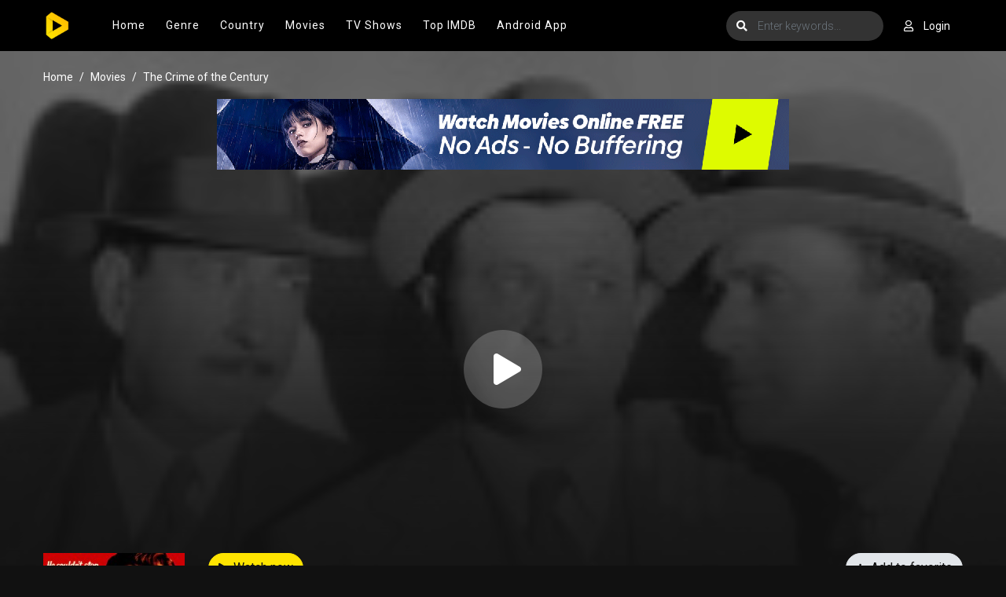

--- FILE ---
content_type: text/html; charset=utf-8
request_url: https://himovies.sx/movie/the-crime-of-the-century-81118
body_size: 28224
content:


<!DOCTYPE html>
<html xmlns="http://www.w3.org/1999/xhtml" xml:lang="en" lang="en">
<head>
    <title>Watch The Crime of the Century 1933 full HD on HiMovies.to Free</title>
<meta http-equiv="Content-Type" content="text/html; charset=UTF-8"/>

    <meta name="robots" content="index, follow">
    <meta name="revisit-after" content="1 days">

<meta http-equiv="content-language" content="en"/>
<link rel="dns-prefetch" href="//www.google-analytics.com">
<link rel="dns-prefetch" href="//www.gstatic.com">
<link rel="dns-prefetch" href="//fonts.gstatic.com">
<link rel="dns-prefetch" href="//cdnjs.cloudflare.com">
<link rel="dns-prefetch" href="//static.zdassets.com">

<link rel="dns-prefetch" href="//connect.facebook.net">
<link rel="dns-prefetch" href="//graph.facebook.com">
<meta name="description" content="Watch The Crime of the Century 1933 in full HD online, free The Crime of the Century streaming with English subtitle"/>
<meta name="keywords" content="watch The Crime of the Century free, download The Crime of the Century free, full The Crime of the Century online, The Crime of the Century full hd"/>
<meta name="viewport" content="width=device-width, initial-scale=1, minimum-scale=1, maximum-scale=1"/>
<link rel="shortcut icon" href="/images/group_1/theme_1/favicon.png" type="image/x-icon"/>
<meta property="og:type" content="website"/>
<meta property="og:url" content="https://himovies.sx/movie/the-crime-of-the-century-81118"/>
<meta property="og:title"
      content="Watch The Crime of the Century 1933 full HD on HiMovies.to Free"/>
<meta property="og:image" content="https://f.woowoowoowoo.net/resize/180x270/18/d4/18d46d6b8995af6e1e47cb4d98aeb3a6/18d46d6b8995af6e1e47cb4d98aeb3a6.jpg"/>
<meta property="og:image:width" content="650">
<meta property="og:image:height" content="350">
<meta property="og:description" content="Watch The Crime of the Century 1933 in full HD online, free The Crime of the Century streaming with English subtitle"/>
<!--Begin: Stylesheet-->
<link rel="stylesheet" href="https://cdnjs.cloudflare.com/ajax/libs/twitter-bootstrap/4.1.3/css/bootstrap.min.css">
<link rel="stylesheet" href="https://cdnjs.cloudflare.com/ajax/libs/font-awesome/5.9.0/css/all.css">
<link rel="stylesheet"
      href="/css/group_1/theme_1/style.min.css?v=0.1">
<!--End: Stylesheet-->
<script src="https://cdnjs.cloudflare.com/ajax/libs/vue/2.6.10/vue.min.js"></script>

    <script>var recaptcha_site_key = '6LcByHghAAAAAC3TN2Z97m8b8L9e8uo3oF4-L0Lx';</script>
    <script src="https://www.google.com/recaptcha/api.js?render=6LcByHghAAAAAC3TN2Z97m8b8L9e8uo3oF4-L0Lx"></script>

<!-- Google tag (gtag.js) -->
<script async src="https://www.googletagmanager.com/gtag/js?id=G-22128MS4HG"></script>
<script>
  window.dataLayer = window.dataLayer || [];
  function gtag(){dataLayer.push(arguments);}
  gtag('js', new Date());

  gtag('config', 'G-22128MS4HG');
</script>
<script type="application/javascript">(()=>{var t={9662:(t,r,n)=>{var e=n(614),i=n(6330),o=TypeError;t.exports=function(t){if(e(t))return t;throw o(i(t)+' is not a function')}},9483:(t,r,n)=>{var e=n(4411),i=n(6330),o=TypeError;t.exports=function(t){if(e(t))return t;throw o(i(t)+' is not a constructor')}},6077:(t,r,n)=>{var e=n(614),i=String,o=TypeError;t.exports=function(t){if('object'==typeof t||e(t))return t;throw o("Can't set "+i(t)+' as a prototype')}},1223:(t,r,n)=>{var e=n(5112),i=n(30),o=n(3070).f,u=e('unscopables'),a=Array.prototype;null==a[u]&&o(a,u,{configurable:!0,value:i(null)}),t.exports=function(t){a[u][t]=!0}},1530:(t,r,n)=>{"use strict";var e=n(8710).charAt;t.exports=function(t,r,n){return r+(n?e(t,r).length:1)}},5787:(t,r,n)=>{var e=n(7976),i=TypeError;t.exports=function(t,r){if(e(r,t))return t;throw i('Incorrect invocation')}},9670:(t,r,n)=>{var e=n(111),i=String,o=TypeError;t.exports=function(t){if(e(t))return t;throw o(i(t)+' is not an object')}},3013:t=>{t.exports='undefined'!=typeof ArrayBuffer&&'undefined'!=typeof DataView},260:(t,r,n)=>{"use strict";var e,i,o,u=n(3013),a=n(9781),c=n(7854),f=n(614),v=n(111),s=n(2597),l=n(648),h=n(6330),d=n(8880),y=n(8052),g=n(7045),b=n(7976),w=n(9518),p=n(7674),m=n(5112),S=n(9711),A=n(9909),T=A.enforce,O=A.get,j=c.Int8Array,E=j&&j.prototype,L=c.Uint8ClampedArray,M=L&&L.prototype,_=j&&w(j),R=E&&w(E),I=Object.prototype,x=c.TypeError,$=m('toStringTag'),F=S('TYPED_ARRAY_TAG'),D='TypedArrayConstructor',P=u&&!!p&&'Opera'!==l(c.opera),C=!1,U={Int8Array:1,Uint8Array:1,Uint8ClampedArray:1,Int16Array:2,Uint16Array:2,Int32Array:4,Uint32Array:4,Float32Array:4,Float64Array:8},k={BigInt64Array:8,BigUint64Array:8},N=function(t){var r=w(t);if(v(r)){var n=O(r);return n&&s(n,D)?n[D]:N(r)}},B=function(t){if(!v(t))return!1;var r=l(t);return s(U,r)||s(k,r)};for(e in U)(o=(i=c[e])&&i.prototype)?T(o)[D]=i:P=!1;for(e in k)(o=(i=c[e])&&i.prototype)&&(T(o)[D]=i);if((!P||!f(_)||_===Function.prototype)&&(_=function(){throw x('Incorrect invocation')},P))for(e in U)c[e]&&p(c[e],_);if((!P||!R||R===I)&&(R=_.prototype,P))for(e in U)c[e]&&p(c[e].prototype,R);if(P&&w(M)!==R&&p(M,R),a&&!s(R,$))for(e in C=!0,g(R,$,{configurable:!0,get:function(){return v(this)?this[F]:void 0}}),U)c[e]&&d(c[e],F,e);t.exports={NATIVE_ARRAY_BUFFER_VIEWS:P,TYPED_ARRAY_TAG:C&&F,aTypedArray:function(t){if(B(t))return t;throw x('Target is not a typed array')},aTypedArrayConstructor:function(t){if(f(t)&&(!p||b(_,t)))return t;throw x(h(t)+' is not a typed array constructor')},exportTypedArrayMethod:function(t,r,n,e){if(a){if(n)for(var i in U){var o=c[i];if(o&&s(o.prototype,t))try{delete o.prototype[t]}catch(n){try{o.prototype[t]=r}catch(t){}}}R[t]&&!n||y(R,t,n?r:P&&E[t]||r,e)}},exportTypedArrayStaticMethod:function(t,r,n){var e,i;if(a){if(p){if(n)for(e in U)if((i=c[e])&&s(i,t))try{delete i[t]}catch(t){}if(_[t]&&!n)return;try{return y(_,t,n?r:P&&_[t]||r)}catch(t){}}for(e in U)!(i=c[e])||i[t]&&!n||y(i,t,r)}},getTypedArrayConstructor:N,isView:function(t){if(!v(t))return!1;var r=l(t);return'DataView'===r||s(U,r)||s(k,r)},isTypedArray:B,TypedArray:_,TypedArrayPrototype:R}},3331:(t,r,n)=>{"use strict";var e=n(7854),i=n(1702),o=n(9781),u=n(3013),a=n(6530),c=n(8880),f=n(7045),v=n(9190),s=n(7293),l=n(5787),h=n(9303),d=n(7466),y=n(7067),g=n(1179),b=n(9518),w=n(7674),p=n(8006).f,m=n(1285),S=n(1589),A=n(8003),T=n(9909),O=a.PROPER,j=a.CONFIGURABLE,E='ArrayBuffer',L='DataView',M='prototype',_='Wrong index',R=T.getterFor(E),I=T.getterFor(L),x=T.set,$=e[E],F=$,D=F&&F[M],P=e[L],C=P&&P[M],U=Object.prototype,k=e.Array,N=e.RangeError,B=i(m),V=i([].reverse),G=g.pack,W=g.unpack,Y=function(t){return[255&t]},z=function(t){return[255&t,t>>8&255]},H=function(t){return[255&t,t>>8&255,t>>16&255,t>>24&255]},K=function(t){return t[3]<<24|t[2]<<16|t[1]<<8|t[0]},X=function(t){return G(t,23,4)},q=function(t){return G(t,52,8)},J=function(t,r,n){f(t[M],r,{configurable:!0,get:function(){return n(this)[r]}})},Z=function(t,r,n,e){var i=y(n),o=I(t);if(i+r>o.byteLength)throw N(_);var u=o.bytes,a=i+o.byteOffset,c=S(u,a,a+r);return e?c:V(c)},Q=function(t,r,n,e,i,o){var u=y(n),a=I(t);if(u+r>a.byteLength)throw N(_);for(var c=a.bytes,f=u+a.byteOffset,v=e(+i),s=0;s<r;s++)c[f+s]=v[o?s:r-s-1]};if(u){var tt=O&&$.name!==E;if(s((function(){$(1)}))&&s((function(){new $(-1)}))&&!s((function(){return new $,new $(1.5),new $(NaN),1!=$.length||tt&&!j})))tt&&j&&c($,'name',E);else{(F=function(t){return l(this,D),new $(y(t))})[M]=D;for(var rt,nt=p($),et=0;nt.length>et;)(rt=nt[et++])in F||c(F,rt,$[rt]);D.constructor=F}w&&b(C)!==U&&w(C,U);var it=new P(new F(2)),ot=i(C.setInt8);it.setInt8(0,2147483648),it.setInt8(1,2147483649),!it.getInt8(0)&&it.getInt8(1)||v(C,{setInt8:function(t,r){ot(this,t,r<<24>>24)},setUint8:function(t,r){ot(this,t,r<<24>>24)}},{unsafe:!0})}else D=(F=function(t){l(this,D);var r=y(t);x(this,{type:E,bytes:B(k(r),0),byteLength:r}),o||(this.byteLength=r,this.detached=!1)})[M],C=(P=function(t,r,n){l(this,C),l(t,D);var e=R(t),i=e.byteLength,u=h(r);if(u<0||u>i)throw N('Wrong offset');if(u+(n=void 0===n?i-u:d(n))>i)throw N("Wrong length");x(this,{type:L,buffer:t,byteLength:n,byteOffset:u,bytes:e.bytes}),o||(this.buffer=t,this.byteLength=n,this.byteOffset=u)})[M],o&&(J(F,'byteLength',R),J(P,'buffer',I),J(P,'byteLength',I),J(P,'byteOffset',I)),v(C,{getInt8:function(t){return Z(this,1,t)[0]<<24>>24},getUint8:function(t){return Z(this,1,t)[0]},getInt16:function(t){var r=Z(this,2,t,arguments.length>1?arguments[1]:void 0);return(r[1]<<8|r[0])<<16>>16},getUint16:function(t){var r=Z(this,2,t,arguments.length>1?arguments[1]:void 0);return r[1]<<8|r[0]},getInt32:function(t){return K(Z(this,4,t,arguments.length>1?arguments[1]:void 0))},getUint32:function(t){return K(Z(this,4,t,arguments.length>1?arguments[1]:void 0))>>>0},getFloat32:function(t){return W(Z(this,4,t,arguments.length>1?arguments[1]:void 0),23)},getFloat64:function(t){return W(Z(this,8,t,arguments.length>1?arguments[1]:void 0),52)},setInt8:function(t,r){Q(this,1,t,Y,r)},setUint8:function(t,r){Q(this,1,t,Y,r)},setInt16:function(t,r){Q(this,2,t,z,r,arguments.length>2?arguments[2]:void 0)},setUint16:function(t,r){Q(this,2,t,z,r,arguments.length>2?arguments[2]:void 0)},setInt32:function(t,r){Q(this,4,t,H,r,arguments.length>2?arguments[2]:void 0)},setUint32:function(t,r){Q(this,4,t,H,r,arguments.length>2?arguments[2]:void 0)},setFloat32:function(t,r){Q(this,4,t,X,r,arguments.length>2?arguments[2]:void 0)},setFloat64:function(t,r){Q(this,8,t,q,r,arguments.length>2?arguments[2]:void 0)}});A(F,E),A(P,L),t.exports={ArrayBuffer:F,DataView:P}},1285:(t,r,n)=>{"use strict";var e=n(7908),i=n(1400),o=n(6244);t.exports=function(t){for(var r=e(this),n=o(r),u=arguments.length,a=i(u>1?arguments[1]:void 0,n),c=u>2?arguments[2]:void 0,f=void 0===c?n:i(c,n);f>a;)r[a++]=t;return r}},1318:(t,r,n)=>{var e=n(5656),i=n(1400),o=n(6244),u=function(t){return function(r,n,u){var a,c=e(r),f=o(c),v=i(u,f);if(t&&n!=n){for(;f>v;)if((a=c[v++])!=a)return!0}else for(;f>v;v++)if((t||v in c)&&c[v]===n)return t||v||0;return!t&&-1}};t.exports={includes:u(!0),indexOf:u(!1)}},9671:(t,r,n)=>{var e=n(9974),i=n(8361),o=n(7908),u=n(6244),a=function(t){var r=1==t;return function(n,a,c){for(var f,v=o(n),s=i(v),l=e(a,c),h=u(s);h-- >0;)if(l(f=s[h],h,v))switch(t){case 0:return f;case 1:return h}return r?-1:void 0}};t.exports={findLast:a(0),findLastIndex:a(1)}},2092:(t,r,n)=>{var e=n(9974),i=n(1702),o=n(8361),u=n(7908),a=n(6244),c=n(5417),f=i([].push),v=function(t){var r=1==t,n=2==t,i=3==t,v=4==t,s=6==t,l=7==t,h=5==t||s;return function(d,y,g,b){for(var w,p,m=u(d),S=o(m),A=e(y,g),T=a(S),O=0,j=b||c,E=r?j(d,T):n||l?j(d,0):void 0;T>O;O++)if((h||O in S)&&(p=A(w=S[O],O,m),t))if(r)E[O]=p;else if(p)switch(t){case 3:return!0;case 5:return w;case 6:return O;case 2:f(E,w)}else switch(t){case 4:return!1;case 7:f(E,w)}return s?-1:i||v?v:E}};t.exports={forEach:v(0),map:v(1),filter:v(2),some:v(3),every:v(4),find:v(5),findIndex:v(6),filterReject:v(7)}},1589:(t,r,n)=>{var e=n(1400),i=n(6244),o=n(6135),u=Array,a=Math.max;t.exports=function(t,r,n){for(var c=i(t),f=e(r,c),v=e(void 0===n?c:n,c),s=u(a(v-f,0)),l=0;f<v;f++,l++)o(s,l,t[f]);return s.length=l,s}},4362:(t,r,n)=>{var e=n(1589),i=Math.floor,o=function(t,r){var n=t.length,c=i(n/2);return n<8?u(t,r):a(t,o(e(t,0,c),r),o(e(t,c),r),r)},u=function(t,r){for(var n,e,i=t.length,o=1;o<i;){for(e=o,n=t[o];e&&r(t[e-1],n)>0;)t[e]=t[--e];e!==o++&&(t[e]=n)}return t},a=function(t,r,n,e){for(var i=r.length,o=n.length,u=0,a=0;u<i||a<o;)t[u+a]=u<i&&a<o?e(r[u],n[a])<=0?r[u++]:n[a++]:u<i?r[u++]:n[a++];return t};t.exports=o},7475:(t,r,n)=>{var e=n(3157),i=n(4411),o=n(111),u=n(5112)('species'),a=Array;t.exports=function(t){var r;return e(t)&&(r=t.constructor,(i(r)&&(r===a||e(r.prototype))||o(r)&&null===(r=r[u]))&&(r=void 0)),void 0===r?a:r}},5417:(t,r,n)=>{var e=n(7475);t.exports=function(t,r){return new(e(t))(0===r?0:r)}},7072:(t,r,n)=>{var e=n(5112)('iterator'),i=!1;try{var o=0,u={next:function(){return{done:!!o++}},return:function(){i=!0}};u[e]=function(){return this},Array.from(u,(function(){throw 2}))}catch(t){}t.exports=function(t,r){if(!r&&!i)return!1;var n=!1;try{var o={};o[e]=function(){return{next:function(){return{done:n=!0}}}},t(o)}catch(t){}return n}},4326:(t,r,n)=>{var e=n(1702),i=e({}.toString),o=e(''.slice);t.exports=function(t){return o(i(t),8,-1)}},648:(t,r,n)=>{var e=n(1694),i=n(614),o=n(4326),u=n(5112)('toStringTag'),a=Object,c='Arguments'==o(function(){return arguments}());t.exports=e?o:function(t){var r,n,e;return void 0===t?'Undefined':null===t?'Null':'string'==typeof(n=function(t,r){try{return t[r]}catch(t){}}(r=a(t),u))?n:c?o(r):'Object'==(e=o(r))&&i(r.callee)?'Arguments':e}},9920:(t,r,n)=>{var e=n(2597),i=n(3887),o=n(1236),u=n(3070);t.exports=function(t,r,n){for(var a=i(r),c=u.f,f=o.f,v=0;v<a.length;v++){var s=a[v];e(t,s)||n&&e(n,s)||c(t,s,f(r,s))}}},8544:(t,r,n)=>{var e=n(7293);t.exports=!e((function(){function t(){}return t.prototype.constructor=null,Object.getPrototypeOf(new t)!==t.prototype}))},6178:t=>{t.exports=function(t,r){return{value:t,done:r}}},8880:(t,r,n)=>{var e=n(9781),i=n(3070),o=n(9114);t.exports=e?function(t,r,n){return i.f(t,r,o(1,n))}:function(t,r,n){return t[r]=n,t}},9114:t=>{t.exports=function(t,r){return{enumerable:!(1&t),configurable:!(2&t),writable:!(4&t),value:r}}},6135:(t,r,n)=>{"use strict";var e=n(4948),i=n(3070),o=n(9114);t.exports=function(t,r,n){var u=e(r);u in t?i.f(t,u,o(0,n)):t[u]=n}},7045:(t,r,n)=>{var e=n(6339),i=n(3070);t.exports=function(t,r,n){return n.get&&e(n.get,r,{getter:!0}),n.set&&e(n.set,r,{setter:!0}),i.f(t,r,n)}},8052:(t,r,n)=>{var e=n(614),i=n(3070),o=n(6339),u=n(3072);t.exports=function(t,r,n,a){a||(a={});var c=a.enumerable,f=void 0!==a.name?a.name:r;if(e(n)&&o(n,f,a),a.global)c?t[r]=n:u(r,n);else{try{a.unsafe?t[r]&&(c=!0):delete t[r]}catch(t){}c?t[r]=n:i.f(t,r,{value:n,enumerable:!1,configurable:!a.nonConfigurable,writable:!a.nonWritable})}return t}},9190:(t,r,n)=>{var e=n(8052);t.exports=function(t,r,n){for(var i in r)e(t,i,r[i],n);return t}},3072:(t,r,n)=>{var e=n(7854),i=Object.defineProperty;t.exports=function(t,r){try{i(e,t,{value:r,configurable:!0,writable:!0})}catch(n){e[t]=r}return r}},9781:(t,r,n)=>{var e=n(7293);t.exports=!e((function(){return 7!=Object.defineProperty({},1,{get:function(){return 7}})[1]}))},4154:t=>{var r='object'==typeof document&&document.all,n=void 0===r&&void 0!==r;t.exports={all:r,IS_HTMLDDA:n}},317:(t,r,n)=>{var e=n(7854),i=n(111),o=e.document,u=i(o)&&i(o.createElement);t.exports=function(t){return u?o.createElement(t):{}}},8324:t=>{t.exports={CSSRuleList:0,CSSStyleDeclaration:0,CSSValueList:0,ClientRectList:0,DOMRectList:0,DOMStringList:0,DOMTokenList:1,DataTransferItemList:0,FileList:0,HTMLAllCollection:0,HTMLCollection:0,HTMLFormElement:0,HTMLSelectElement:0,MediaList:0,MimeTypeArray:0,NamedNodeMap:0,NodeList:1,PaintRequestList:0,Plugin:0,PluginArray:0,SVGLengthList:0,SVGNumberList:0,SVGPathSegList:0,SVGPointList:0,SVGStringList:0,SVGTransformList:0,SourceBufferList:0,StyleSheetList:0,TextTrackCueList:0,TextTrackList:0,TouchList:0}},8509:(t,r,n)=>{var e=n(317)('span').classList,i=e&&e.constructor&&e.constructor.prototype;t.exports=i===Object.prototype?void 0:i},8886:(t,r,n)=>{var e=n(8113).match(/firefox\/(\d+)/i);t.exports=!!e&&+e[1]},256:(t,r,n)=>{var e=n(8113);t.exports=/MSIE|Trident/.test(e)},8113:t=>{t.exports='undefined'!=typeof navigator&&String(navigator.userAgent)||''},7392:(t,r,n)=>{var e,i,o=n(7854),u=n(8113),a=o.process,c=o.Deno,f=a&&a.versions||c&&c.version,v=f&&f.v8;v&&(i=(e=v.split('.'))[0]>0&&e[0]<4?1:+(e[0]+e[1])),!i&&u&&(!(e=u.match(/Edge\/(\d+)/))||e[1]>=74)&&(e=u.match(/Chrome\/(\d+)/))&&(i=+e[1]),t.exports=i},8008:(t,r,n)=>{var e=n(8113).match(/AppleWebKit\/(\d+)\./);t.exports=!!e&&+e[1]},748:t=>{t.exports=['constructor','hasOwnProperty','isPrototypeOf','propertyIsEnumerable','toLocaleString','toString','valueOf']},2109:(t,r,n)=>{var e=n(7854),i=n(1236).f,o=n(8880),u=n(8052),a=n(3072),c=n(9920),f=n(4705);t.exports=function(t,r){var n,v,s,l,h,d=t.target,y=t.global,g=t.stat;if(n=y?e:g?e[d]||a(d,{}):(e[d]||{}).prototype)for(v in r){if(l=r[v],s=t.dontCallGetSet?(h=i(n,v))&&h.value:n[v],!f(y?v:d+(g?'.':'#')+v,t.forced)&&void 0!==s){if(typeof l==typeof s)continue;c(l,s)}(t.sham||s&&s.sham)&&o(l,'sham',!0),u(n,v,l,t)}}},7293:t=>{t.exports=function(t){try{return!!t()}catch(t){return!0}}},7007:(t,r,n)=>{"use strict";n(4916);var e=n(1470),i=n(8052),o=n(2261),u=n(7293),a=n(5112),c=n(8880),f=a('species'),v=RegExp.prototype;t.exports=function(t,r,n,s){var l=a(t),h=!u((function(){var r={};return r[l]=function(){return 7},7!=''[t](r)})),d=h&&!u((function(){var r=!1,n=/a/;return'split'===t&&((n={}).constructor={},n.constructor[f]=function(){return n},n.flags='',n[l]=/./[l]),n.exec=function(){return r=!0,null},n[l](''),!r}));if(!h||!d||n){var y=e(/./[l]),g=r(l,''[t],(function(t,r,n,i,u){var a=e(t),c=r.exec;return c===o||c===v.exec?h&&!u?{done:!0,value:y(r,n,i)}:{done:!0,value:a(n,r,i)}:{done:!1}}));i(String.prototype,t,g[0]),i(v,l,g[1])}s&&c(v[l],'sham',!0)}},2104:(t,r,n)=>{var e=n(4374),i=Function.prototype,o=i.apply,u=i.call;t.exports='object'==typeof Reflect&&Reflect.apply||(e?u.bind(o):function(){return u.apply(o,arguments)})},9974:(t,r,n)=>{var e=n(1470),i=n(9662),o=n(4374),u=e(e.bind);t.exports=function(t,r){return i(t),void 0===r?t:o?u(t,r):function(){return t.apply(r,arguments)}}},4374:(t,r,n)=>{var e=n(7293);t.exports=!e((function(){var t=function(){}.bind();return'function'!=typeof t||t.hasOwnProperty('prototype')}))},6916:(t,r,n)=>{var e=n(4374),i=Function.prototype.call;t.exports=e?i.bind(i):function(){return i.apply(i,arguments)}},6530:(t,r,n)=>{var e=n(9781),i=n(2597),o=Function.prototype,u=e&&Object.getOwnPropertyDescriptor,a=i(o,'name'),c=a&&'something'===function(){}.name,f=a&&(!e||e&&u(o,'name').configurable);t.exports={EXISTS:a,PROPER:c,CONFIGURABLE:f}},5668:(t,r,n)=>{var e=n(1702),i=n(9662);t.exports=function(t,r,n){try{return e(i(Object.getOwnPropertyDescriptor(t,r)[n]))}catch(t){}}},1470:(t,r,n)=>{var e=n(4326),i=n(1702);t.exports=function(t){if('Function'===e(t))return i(t)}},1702:(t,r,n)=>{var e=n(4374),i=Function.prototype,o=i.call,u=e&&i.bind.bind(o,o);t.exports=e?u:function(t){return function(){return o.apply(t,arguments)}}},5005:(t,r,n)=>{var e=n(7854),i=n(614),o=function(t){return i(t)?t:void 0};t.exports=function(t,r){return arguments.length<2?o(e[t]):e[t]&&e[t][r]}},1246:(t,r,n)=>{var e=n(648),i=n(8173),o=n(5374),u=n(7497),a=n(5112)('iterator');t.exports=function(t){if(!o(t))return i(t,a)||i(t,'@@iterator')||u[e(t)]}},4121:(t,r,n)=>{var e=n(6916),i=n(9662),o=n(9670),u=n(6330),a=n(1246),c=TypeError;t.exports=function(t,r){var n=arguments.length<2?a(t):r;if(i(n))return o(e(n,t));throw c(u(t)+' is not iterable')}},8173:(t,r,n)=>{var e=n(9662),i=n(5374);t.exports=function(t,r){var n=t[r];return i(n)?void 0:e(n)}},647:(t,r,n)=>{var e=n(1702),i=n(7908),o=Math.floor,u=e(''.charAt),a=e(''.replace),c=e(''.slice),f=/\$([$&'`]|\d{1,2}|<[^>]*>)/g,v=/\$([$&'`]|\d{1,2})/g;t.exports=function(t,r,n,e,s,l){var h=n+t.length,d=e.length,y=v;return void 0!==s&&(s=i(s),y=f),a(l,y,(function(i,a){var f;switch(u(a,0)){case'$':return'$';case'&':return t;case'`':return c(r,0,n);case"'":return c(r,h);case'<':f=s[c(a,1,-1)];break;default:var v=+a;if(0===v)return i;if(v>d){var l=o(v/10);return 0===l?i:l<=d?void 0===e[l-1]?u(a,1):e[l-1]+u(a,1):i}f=e[v-1]}return void 0===f?'':f}))}},7854:(t,r,n)=>{var e=function(t){return t&&t.Math==Math&&t};t.exports=e('object'==typeof globalThis&&globalThis)||e('object'==typeof window&&window)||e('object'==typeof self&&self)||e('object'==typeof n.g&&n.g)||function(){return this}()||Function('return this')()},2597:(t,r,n)=>{var e=n(1702),i=n(7908),o=e({}.hasOwnProperty);t.exports=Object.hasOwn||function(t,r){return o(i(t),r)}},3501:t=>{t.exports={}},490:(t,r,n)=>{var e=n(5005);t.exports=e('document','documentElement')},4664:(t,r,n)=>{var e=n(9781),i=n(7293),o=n(317);t.exports=!e&&!i((function(){return 7!=Object.defineProperty(o('div'),'a',{get:function(){return 7}}).a}))},1179:t=>{var r=Array,n=Math.abs,e=Math.pow,i=Math.floor,o=Math.log,u=Math.LN2;t.exports={pack:function(t,a,c){var f,v,s,l=r(c),h=8*c-a-1,d=(1<<h)-1,y=d>>1,g=23===a?e(2,-24)-e(2,-77):0,b=t<0||0===t&&1/t<0?1:0,w=0;for((t=n(t))!=t||t===1/0?(v=t!=t?1:0,f=d):(f=i(o(t)/u),t*(s=e(2,-f))<1&&(f--,s*=2),(t+=f+y>=1?g/s:g*e(2,1-y))*s>=2&&(f++,s/=2),f+y>=d?(v=0,f=d):f+y>=1?(v=(t*s-1)*e(2,a),f+=y):(v=t*e(2,y-1)*e(2,a),f=0));a>=8;)l[w++]=255&v,v/=256,a-=8;for(f=f<<a|v,h+=a;h>0;)l[w++]=255&f,f/=256,h-=8;return l[--w]|=128*b,l},unpack:function(t,r){var n,i=t.length,o=8*i-r-1,u=(1<<o)-1,a=u>>1,c=o-7,f=i-1,v=t[f--],s=127&v;for(v>>=7;c>0;)s=256*s+t[f--],c-=8;for(n=s&(1<<-c)-1,s>>=-c,c+=r;c>0;)n=256*n+t[f--],c-=8;if(0===s)s=1-a;else{if(s===u)return n?NaN:v?-1/0:1/0;n+=e(2,r),s-=a}return(v?-1:1)*n*e(2,s-r)}}},8361:(t,r,n)=>{var e=n(1702),i=n(7293),o=n(4326),u=Object,a=e(''.split);t.exports=i((function(){return!u('z').propertyIsEnumerable(0)}))?function(t){return'String'==o(t)?a(t,''):u(t)}:u},9587:(t,r,n)=>{var e=n(614),i=n(111),o=n(7674);t.exports=function(t,r,n){var u,a;return o&&e(u=r.constructor)&&u!==n&&i(a=u.prototype)&&a!==n.prototype&&o(t,a),t}},2788:(t,r,n)=>{var e=n(1702),i=n(614),o=n(5465),u=e(Function.toString);i(o.inspectSource)||(o.inspectSource=function(t){return u(t)}),t.exports=o.inspectSource},9909:(t,r,n)=>{var e,i,o,u=n(4811),a=n(7854),c=n(111),f=n(8880),v=n(2597),s=n(5465),l=n(6200),h=n(3501),d='Object already initialized',y=a.TypeError,g=a.WeakMap;if(u||s.state){var b=s.state||(s.state=new g);b.get=b.get,b.has=b.has,b.set=b.set,e=function(t,r){if(b.has(t))throw y(d);return r.facade=t,b.set(t,r),r},i=function(t){return b.get(t)||{}},o=function(t){return b.has(t)}}else{var w=l('state');h[w]=!0,e=function(t,r){if(v(t,w))throw y(d);return r.facade=t,f(t,w,r),r},i=function(t){return v(t,w)?t[w]:{}},o=function(t){return v(t,w)}}t.exports={set:e,get:i,has:o,enforce:function(t){return o(t)?i(t):e(t,{})},getterFor:function(t){return function(r){var n;if(!c(r)||(n=i(r)).type!==t)throw y('Incompatible receiver, '+t+' required');return n}}}},7659:(t,r,n)=>{var e=n(5112),i=n(7497),o=e('iterator'),u=Array.prototype;t.exports=function(t){return void 0!==t&&(i.Array===t||u[o]===t)}},3157:(t,r,n)=>{var e=n(4326);t.exports=Array.isArray||function(t){return'Array'==e(t)}},4067:(t,r,n)=>{var e=n(648);t.exports=function(t){var r=e(t);return'BigInt64Array'==r||'BigUint64Array'==r}},614:(t,r,n)=>{var e=n(4154),i=e.all;t.exports=e.IS_HTMLDDA?function(t){return'function'==typeof t||t===i}:function(t){return'function'==typeof t}},4411:(t,r,n)=>{var e=n(1702),i=n(7293),o=n(614),u=n(648),a=n(5005),c=n(2788),f=function(){},v=[],s=a('Reflect','construct'),l=/^\s*(?:class|function)\b/,h=e(l.exec),d=!l.exec(f),y=function(t){if(!o(t))return!1;try{return s(f,v,t),!0}catch(t){return!1}},g=function(t){if(!o(t))return!1;switch(u(t)){case'AsyncFunction':case'GeneratorFunction':case'AsyncGeneratorFunction':return!1}try{return d||!!h(l,c(t))}catch(t){return!0}};g.sham=!0,t.exports=!s||i((function(){var t;return y(y.call)||!y(Object)||!y((function(){t=!0}))||t}))?g:y},4705:(t,r,n)=>{var e=n(7293),i=n(614),o=/#|\.prototype\./,u=function(t,r){var n=c[a(t)];return n==v||n!=f&&(i(r)?e(r):!!r)},a=u.normalize=function(t){return String(t).replace(o,'.').toLowerCase()},c=u.data={},f=u.NATIVE='N',v=u.POLYFILL='P';t.exports=u},5988:(t,r,n)=>{var e=n(111),i=Math.floor;t.exports=Number.isInteger||function(t){return!e(t)&&isFinite(t)&&i(t)===t}},5374:t=>{t.exports=function(t){return null==t}},111:(t,r,n)=>{var e=n(614),i=n(4154),o=i.all;t.exports=i.IS_HTMLDDA?function(t){return'object'==typeof t?null!==t:e(t)||t===o}:function(t){return'object'==typeof t?null!==t:e(t)}},1913:t=>{t.exports=!1},2190:(t,r,n)=>{var e=n(5005),i=n(614),o=n(7976),u=n(3307),a=Object;t.exports=u?function(t){return'symbol'==typeof t}:function(t){var r=e('Symbol');return i(r)&&o(r.prototype,a(t))}},3061:(t,r,n)=>{"use strict";var e=n(3383).IteratorPrototype,i=n(30),o=n(9114),u=n(8003),a=n(7497),c=function(){return this};t.exports=function(t,r,n,f){var v=r+' Iterator';return t.prototype=i(e,{next:o(+!f,n)}),u(t,v,!1,!0),a[v]=c,t}},1656:(t,r,n)=>{"use strict";var e=n(2109),i=n(6916),o=n(1913),u=n(6530),a=n(614),c=n(3061),f=n(9518),v=n(7674),s=n(8003),l=n(8880),h=n(8052),d=n(5112),y=n(7497),g=n(3383),b=u.PROPER,w=u.CONFIGURABLE,p=g.IteratorPrototype,m=g.BUGGY_SAFARI_ITERATORS,S=d('iterator'),A='keys',T='values',O='entries',j=function(){return this};t.exports=function(t,r,n,u,d,g,E){c(n,r,u);var L,M,_,R=function(t){if(t===d&&D)return D;if(!m&&t in $)return $[t];switch(t){case A:case T:case O:return function(){return new n(this,t)}}return function(){return new n(this)}},I=r+' Iterator',x=!1,$=t.prototype,F=$[S]||$['@@iterator']||d&&$[d],D=!m&&F||R(d),P='Array'==r&&$.entries||F;if(P&&(L=f(P.call(new t)))!==Object.prototype&&L.next&&(o||f(L)===p||(v?v(L,p):a(L[S])||h(L,S,j)),s(L,I,!0,!0),o&&(y[I]=j)),b&&d==T&&F&&F.name!==T&&(!o&&w?l($,'name',T):(x=!0,D=function(){return i(F,this)})),d)if(M={values:R(T),keys:g?D:R(A),entries:R(O)},E)for(_ in M)(m||x||!(_ in $))&&h($,_,M[_]);else e({target:r,proto:!0,forced:m||x},M);return o&&!E||$[S]===D||h($,S,D,{name:d}),y[r]=D,M}},3383:(t,r,n)=>{"use strict";var e,i,o,u=n(7293),a=n(614),c=n(111),f=n(30),v=n(9518),s=n(8052),l=n(5112),h=n(1913),d=l('iterator'),y=!1;[].keys&&('next'in(o=[].keys())?(i=v(v(o)))!==Object.prototype&&(e=i):y=!0),!c(e)||u((function(){var t={};return e[d].call(t)!==t}))?e={}:h&&(e=f(e)),a(e[d])||s(e,d,(function(){return this})),t.exports={IteratorPrototype:e,BUGGY_SAFARI_ITERATORS:y}},7497:t=>{t.exports={}},6244:(t,r,n)=>{var e=n(7466);t.exports=function(t){return e(t.length)}},6339:(t,r,n)=>{var e=n(1702),i=n(7293),o=n(614),u=n(2597),a=n(9781),c=n(6530).CONFIGURABLE,f=n(2788),v=n(9909),s=v.enforce,l=v.get,h=String,d=Object.defineProperty,y=e(''.slice),g=e(''.replace),b=e([].join),w=a&&!i((function(){return 8!==d((function(){}),'length',{value:8}).length})),p=String(String).split('String'),m=t.exports=function(t,r,n){'Symbol('===y(h(r),0,7)&&(r='['+g(h(r),/^Symbol\(([^)]*)\)/,'$1')+']'),n&&n.getter&&(r='get '+r),n&&n.setter&&(r='set '+r),(!u(t,'name')||c&&t.name!==r)&&(a?d(t,'name',{value:r,configurable:!0}):t.name=r),w&&n&&u(n,'arity')&&t.length!==n.arity&&d(t,'length',{value:n.arity});try{n&&u(n,'constructor')&&n.constructor?a&&d(t,'prototype',{writable:!1}):t.prototype&&(t.prototype=void 0)}catch(t){}var e=s(t);return u(e,'source')||(e.source=b(p,'string'==typeof r?r:'')),t};Function.prototype.toString=m((function(){return o(this)&&l(this).source||f(this)}),'toString')},4758:t=>{var r=Math.ceil,n=Math.floor;t.exports=Math.trunc||function(t){var e=+t;return(e>0?n:r)(e)}},30:(t,r,n)=>{var e,i=n(9670),o=n(6048),u=n(748),a=n(3501),c=n(490),f=n(317),v=n(6200),s='prototype',l='script',h=v('IE_PROTO'),d=function(){},y=function(t){return"<"+l+">"+t+"</"+l+">"},g=function(t){t.write(y('')),t.close();var r=t.parentWindow.Object;return t=null,r},b=function(){try{e=new ActiveXObject('htmlfile')}catch(t){}var t,r,n;b='undefined'!=typeof document?document.domain&&e?g(e):(r=f('iframe'),n='java'+l+':',r.style.display='none',c.appendChild(r),r.src=String(n),(t=r.contentWindow.document).open(),t.write(y('document.F=Object')),t.close(),t.F):g(e);for(var i=u.length;i--;)delete b[s][u[i]];return b()};a[h]=!0,t.exports=Object.create||function(t,r){var n;return null!==t?(d[s]=i(t),n=new d,d[s]=null,n[h]=t):n=b(),void 0===r?n:o.f(n,r)}},6048:(t,r,n)=>{var e=n(9781),i=n(3353),o=n(3070),u=n(9670),a=n(5656),c=n(1956);r.f=e&&!i?Object.defineProperties:function(t,r){u(t);for(var n,e=a(r),i=c(r),f=i.length,v=0;f>v;)o.f(t,n=i[v++],e[n]);return t}},3070:(t,r,n)=>{var e=n(9781),i=n(4664),o=n(3353),u=n(9670),a=n(4948),c=TypeError,f=Object.defineProperty,v=Object.getOwnPropertyDescriptor,s='enumerable',l='configurable',h='writable';r.f=e?o?function(t,r,n){if(u(t),r=a(r),u(n),'function'==typeof t&&'prototype'===r&&'value'in n&&h in n&&!n[h]){var e=v(t,r);e&&e[h]&&(t[r]=n.value,n={configurable:l in n?n[l]:e[l],enumerable:s in n?n[s]:e[s],writable:!1})}return f(t,r,n)}:f:function(t,r,n){if(u(t),r=a(r),u(n),i)try{return f(t,r,n)}catch(t){}if('get'in n||'set'in n)throw c('Accessors not supported');return'value'in n&&(t[r]=n.value),t}},1236:(t,r,n)=>{var e=n(9781),i=n(6916),o=n(5296),u=n(9114),a=n(5656),c=n(4948),f=n(2597),v=n(4664),s=Object.getOwnPropertyDescriptor;r.f=e?s:function(t,r){if(t=a(t),r=c(r),v)try{return s(t,r)}catch(t){}if(f(t,r))return u(!i(o.f,t,r),t[r])}},8006:(t,r,n)=>{var e=n(6324),i=n(748).concat('length','prototype');r.f=Object.getOwnPropertyNames||function(t){return e(t,i)}},5181:(t,r)=>{r.f=Object.getOwnPropertySymbols},9518:(t,r,n)=>{var e=n(2597),i=n(614),o=n(7908),u=n(6200),a=n(8544),c=u('IE_PROTO'),f=Object,v=f.prototype;t.exports=a?f.getPrototypeOf:function(t){var r=o(t);if(e(r,c))return r[c];var n=r.constructor;return i(n)&&r instanceof n?n.prototype:r instanceof f?v:null}},7976:(t,r,n)=>{var e=n(1702);t.exports=e({}.isPrototypeOf)},6324:(t,r,n)=>{var e=n(1702),i=n(2597),o=n(5656),u=n(1318).indexOf,a=n(3501),c=e([].push);t.exports=function(t,r){var n,e=o(t),f=0,v=[];for(n in e)!i(a,n)&&i(e,n)&&c(v,n);for(;r.length>f;)i(e,n=r[f++])&&(~u(v,n)||c(v,n));return v}},1956:(t,r,n)=>{var e=n(6324),i=n(748);t.exports=Object.keys||function(t){return e(t,i)}},5296:(t,r)=>{"use strict";var n={}.propertyIsEnumerable,e=Object.getOwnPropertyDescriptor,i=e&&!n.call({1:2},1);r.f=i?function(t){var r=e(this,t);return!!r&&r.enumerable}:n},7674:(t,r,n)=>{var e=n(5668),i=n(9670),o=n(6077);t.exports=Object.setPrototypeOf||('__proto__'in{}?function(){var t,r=!1,n={};try{(t=e(Object.prototype,'__proto__','set'))(n,[]),r=n instanceof Array}catch(t){}return function(n,e){return i(n),o(e),r?t(n,e):n.__proto__=e,n}}():void 0)},2140:(t,r,n)=>{var e=n(6916),i=n(614),o=n(111),u=TypeError;t.exports=function(t,r){var n,a;if('string'===r&&i(n=t.toString)&&!o(a=e(n,t)))return a;if(i(n=t.valueOf)&&!o(a=e(n,t)))return a;if('string'!==r&&i(n=t.toString)&&!o(a=e(n,t)))return a;throw u("Can't convert object to primitive value")}},3887:(t,r,n)=>{var e=n(5005),i=n(1702),o=n(8006),u=n(5181),a=n(9670),c=i([].concat);t.exports=e('Reflect','ownKeys')||function(t){var r=o.f(a(t)),n=u.f;return n?c(r,n(t)):r}},7651:(t,r,n)=>{var e=n(6916),i=n(9670),o=n(614),u=n(4326),a=n(2261),c=TypeError;t.exports=function(t,r){var n=t.exec;if(o(n)){var f=e(n,t,r);return null!==f&&i(f),f}if('RegExp'===u(t))return e(a,t,r);throw c('RegExp#exec called on incompatible receiver')}},2261:(t,r,n)=>{"use strict";var e,i,o=n(6916),u=n(1702),a=n(1340),c=n(7066),f=n(2999),v=n(2309),s=n(30),l=n(9909).get,h=n(9441),d=n(7168),y=v('native-string-replace',String.prototype.replace),g=RegExp.prototype.exec,b=g,w=u(''.charAt),p=u(''.indexOf),m=u(''.replace),S=u(''.slice),A=(i=/b*/g,o(g,e=/a/,'a'),o(g,i,'a'),0!==e.lastIndex||0!==i.lastIndex),T=f.BROKEN_CARET,O=void 0!==/()??/.exec('')[1];(A||O||T||h||d)&&(b=function(t){var r,n,e,i,u,f,v,h=this,d=l(h),j=a(t),E=d.raw;if(E)return E.lastIndex=h.lastIndex,r=o(b,E,j),h.lastIndex=E.lastIndex,r;var L=d.groups,M=T&&h.sticky,_=o(c,h),R=h.source,I=0,x=j;if(M&&(_=m(_,'y',''),-1===p(_,'g')&&(_+='g'),x=S(j,h.lastIndex),h.lastIndex>0&&(!h.multiline||h.multiline&&'\n'!==w(j,h.lastIndex-1))&&(R='(?: '+R+')',x=' '+x,I++),n=new RegExp('^(?:'+R+')',_)),O&&(n=new RegExp('^'+R+'$(?!\\s)',_)),A&&(e=h.lastIndex),i=o(g,M?n:h,x),M?i?(i.input=S(i.input,I),i[0]=S(i[0],I),i.index=h.lastIndex,h.lastIndex+=i[0].length):h.lastIndex=0:A&&i&&(h.lastIndex=h.global?i.index+i[0].length:e),O&&i&&i.length>1&&o(y,i[0],n,(function(){for(u=1;u<arguments.length-2;u++)void 0===arguments[u]&&(i[u]=void 0)})),i&&L)for(i.groups=f=s(null),u=0;u<L.length;u++)f[(v=L[u])[0]]=i[v[1]];return i}),t.exports=b},7066:(t,r,n)=>{"use strict";var e=n(9670);t.exports=function(){var t=e(this),r='';return t.hasIndices&&(r+='d'),t.global&&(r+='g'),t.ignoreCase&&(r+='i'),t.multiline&&(r+='m'),t.dotAll&&(r+='s'),t.unicode&&(r+='u'),t.unicodeSets&&(r+='v'),t.sticky&&(r+='y'),r}},2999:(t,r,n)=>{var e=n(7293),i=n(7854).RegExp,o=e((function(){var t=i('a','y');return t.lastIndex=2,null!=t.exec('abcd')})),u=o||e((function(){return!i('a','y').sticky})),a=o||e((function(){var t=i('^r','gy');return t.lastIndex=2,null!=t.exec('str')}));t.exports={BROKEN_CARET:a,MISSED_STICKY:u,UNSUPPORTED_Y:o}},9441:(t,r,n)=>{var e=n(7293),i=n(7854).RegExp;t.exports=e((function(){var t=i('.','s');return!(t.dotAll&&t.exec('\n')&&'s'===t.flags)}))},7168:(t,r,n)=>{var e=n(7293),i=n(7854).RegExp;t.exports=e((function(){var t=i('(?<a>b)','g');return'b'!==t.exec('b').groups.a||'bc'!=='b'.replace(t,'$<a>c')}))},4488:(t,r,n)=>{var e=n(5374),i=TypeError;t.exports=function(t){if(e(t))throw i("Can't call method on "+t);return t}},6340:(t,r,n)=>{"use strict";var e=n(5005),i=n(7045),o=n(5112),u=n(9781),a=o('species');t.exports=function(t){var r=e(t);u&&r&&!r[a]&&i(r,a,{configurable:!0,get:function(){return this}})}},8003:(t,r,n)=>{var e=n(3070).f,i=n(2597),o=n(5112)('toStringTag');t.exports=function(t,r,n){t&&!n&&(t=t.prototype),t&&!i(t,o)&&e(t,o,{configurable:!0,value:r})}},6200:(t,r,n)=>{var e=n(2309),i=n(9711),o=e('keys');t.exports=function(t){return o[t]||(o[t]=i(t))}},5465:(t,r,n)=>{var e=n(7854),i=n(3072),o='__core-js_shared__',u=e[o]||i(o,{});t.exports=u},2309:(t,r,n)=>{var e=n(1913),i=n(5465);(t.exports=function(t,r){return i[t]||(i[t]=void 0!==r?r:{})})('versions',[]).push({version:'3.28.0',mode:e?'pure':'global',copyright:'© 2014-2023 Denis Pushkarev (zloirock.ru)',license:'https://github.com/zloirock/core-js/blob/v3.28.0/LICENSE',source:'https://github.com/zloirock/core-js'})},8710:(t,r,n)=>{var e=n(1702),i=n(9303),o=n(1340),u=n(4488),a=e(''.charAt),c=e(''.charCodeAt),f=e(''.slice),v=function(t){return function(r,n){var e,v,s=o(u(r)),l=i(n),h=s.length;return l<0||l>=h?t?'':void 0:(e=c(s,l))<55296||e>56319||l+1===h||(v=c(s,l+1))<56320||v>57343?t?a(s,l):e:t?f(s,l,l+2):v-56320+(e-55296<<10)+65536}};t.exports={codeAt:v(!1),charAt:v(!0)}},6293:(t,r,n)=>{var e=n(7392),i=n(7293);t.exports=!!Object.getOwnPropertySymbols&&!i((function(){var t=Symbol();return!String(t)||!(Object(t)instanceof Symbol)||!Symbol.sham&&e&&e<41}))},1400:(t,r,n)=>{var e=n(9303),i=Math.max,o=Math.min;t.exports=function(t,r){var n=e(t);return n<0?i(n+r,0):o(n,r)}},4599:(t,r,n)=>{var e=n(7593),i=TypeError;t.exports=function(t){var r=e(t,'number');if('number'==typeof r)throw i("Can't convert number to bigint");return BigInt(r)}},7067:(t,r,n)=>{var e=n(9303),i=n(7466),o=RangeError;t.exports=function(t){if(void 0===t)return 0;var r=e(t),n=i(r);if(r!==n)throw o('Wrong length or index');return n}},5656:(t,r,n)=>{var e=n(8361),i=n(4488);t.exports=function(t){return e(i(t))}},9303:(t,r,n)=>{var e=n(4758);t.exports=function(t){var r=+t;return r!=r||0===r?0:e(r)}},7466:(t,r,n)=>{var e=n(9303),i=Math.min;t.exports=function(t){return t>0?i(e(t),9007199254740991):0}},7908:(t,r,n)=>{var e=n(4488),i=Object;t.exports=function(t){return i(e(t))}},4590:(t,r,n)=>{var e=n(3002),i=RangeError;t.exports=function(t,r){var n=e(t);if(n%r)throw i('Wrong offset');return n}},3002:(t,r,n)=>{var e=n(9303),i=RangeError;t.exports=function(t){var r=e(t);if(r<0)throw i("The argument can't be less than 0");return r}},7593:(t,r,n)=>{var e=n(6916),i=n(111),o=n(2190),u=n(8173),a=n(2140),c=n(5112),f=TypeError,v=c('toPrimitive');t.exports=function(t,r){if(!i(t)||o(t))return t;var n,c=u(t,v);if(c){if(void 0===r&&(r='default'),n=e(c,t,r),!i(n)||o(n))return n;throw f("Can't convert object to primitive value")}return void 0===r&&(r='number'),a(t,r)}},4948:(t,r,n)=>{var e=n(7593),i=n(2190);t.exports=function(t){var r=e(t,'string');return i(r)?r:r+''}},1694:(t,r,n)=>{var e={};e[n(5112)('toStringTag')]='z',t.exports='[object z]'===String(e)},1340:(t,r,n)=>{var e=n(648),i=String;t.exports=function(t){if('Symbol'===e(t))throw TypeError('Cannot convert a Symbol value to a string');return i(t)}},6330:t=>{var r=String;t.exports=function(t){try{return r(t)}catch(t){return'Object'}}},9843:(t,r,n)=>{"use strict";var e=n(2109),i=n(7854),o=n(6916),u=n(9781),a=n(3832),c=n(260),f=n(3331),v=n(5787),s=n(9114),l=n(8880),h=n(5988),d=n(7466),y=n(7067),g=n(4590),b=n(4948),w=n(2597),p=n(648),m=n(111),S=n(2190),A=n(30),T=n(7976),O=n(7674),j=n(8006).f,E=n(7321),L=n(2092).forEach,M=n(6340),_=n(7045),R=n(3070),I=n(1236),x=n(9909),$=n(9587),F=x.get,D=x.set,P=x.enforce,C=R.f,U=I.f,k=Math.round,N=i.RangeError,B=f.ArrayBuffer,V=B.prototype,G=f.DataView,W=c.NATIVE_ARRAY_BUFFER_VIEWS,Y=c.TYPED_ARRAY_TAG,z=c.TypedArray,H=c.TypedArrayPrototype,K=c.aTypedArrayConstructor,X=c.isTypedArray,q='BYTES_PER_ELEMENT',J='Wrong length',Z=function(t,r){K(t);for(var n=0,e=r.length,i=new t(e);e>n;)i[n]=r[n++];return i},Q=function(t,r){_(t,r,{configurable:!0,get:function(){return F(this)[r]}})},tt=function(t){var r;return T(V,t)||'ArrayBuffer'==(r=p(t))||'SharedArrayBuffer'==r},rt=function(t,r){return X(t)&&!S(r)&&r in t&&h(+r)&&r>=0},nt=function(t,r){return r=b(r),rt(t,r)?s(2,t[r]):U(t,r)},et=function(t,r,n){return r=b(r),!(rt(t,r)&&m(n)&&w(n,'value'))||w(n,'get')||w(n,'set')||n.configurable||w(n,'writable')&&!n.writable||w(n,'enumerable')&&!n.enumerable?C(t,r,n):(t[r]=n.value,t)};u?(W||(I.f=nt,R.f=et,Q(H,'buffer'),Q(H,'byteOffset'),Q(H,'byteLength'),Q(H,'length')),e({target:'Object',stat:!0,forced:!W},{getOwnPropertyDescriptor:nt,defineProperty:et}),t.exports=function(t,r,n){var u=t.match(/\d+/)[0]/8,c=t+(n?'Clamped':'')+'Array',f='get'+t,s='set'+t,h=i[c],b=h,w=b&&b.prototype,p={},S=function(t,r){C(t,r,{get:function(){return function(t,r){var n=F(t);return n.view[f](r*u+n.byteOffset,!0)}(this,r)},set:function(t){return function(t,r,e){var i=F(t);n&&(e=(e=k(e))<0?0:e>255?255:255&e),i.view[s](r*u+i.byteOffset,e,!0)}(this,r,t)},enumerable:!0})};W?a&&(b=r((function(t,r,n,e){return v(t,w),$(m(r)?tt(r)?void 0!==e?new h(r,g(n,u),e):void 0!==n?new h(r,g(n,u)):new h(r):X(r)?Z(b,r):o(E,b,r):new h(y(r)),t,b)})),O&&O(b,z),L(j(h),(function(t){t in b||l(b,t,h[t])})),b.prototype=w):(b=r((function(t,r,n,e){v(t,w);var i,a,c,f=0,s=0;if(m(r)){if(!tt(r))return X(r)?Z(b,r):o(E,b,r);i=r,s=g(n,u);var l=r.byteLength;if(void 0===e){if(l%u)throw N(J);if((a=l-s)<0)throw N(J)}else if((a=d(e)*u)+s>l)throw N(J);c=a/u}else c=y(r),i=new B(a=c*u);for(D(t,{buffer:i,byteOffset:s,byteLength:a,length:c,view:new G(i)});f<c;)S(t,f++)})),O&&O(b,z),w=b.prototype=A(H)),w.constructor!==b&&l(w,'constructor',b),P(w).TypedArrayConstructor=b,Y&&l(w,Y,c);var T=b!=h;p[c]=b,e({global:!0,constructor:!0,forced:T,sham:!W},p),q in b||l(b,q,u),q in w||l(w,q,u),M(c)}):t.exports=function(){}},3832:(t,r,n)=>{var e=n(7854),i=n(7293),o=n(7072),u=n(260).NATIVE_ARRAY_BUFFER_VIEWS,a=e.ArrayBuffer,c=e.Int8Array;t.exports=!u||!i((function(){c(1)}))||!i((function(){new c(-1)}))||!o((function(t){new c,new c(null),new c(1.5),new c(t)}),!0)||i((function(){return 1!==new c(new a(2),1,void 0).length}))},7321:(t,r,n)=>{var e=n(9974),i=n(6916),o=n(9483),u=n(7908),a=n(6244),c=n(4121),f=n(1246),v=n(7659),s=n(4067),l=n(260).aTypedArrayConstructor,h=n(4599);t.exports=function(t){var r,n,d,y,g,b,w,p,m=o(this),S=u(t),A=arguments.length,T=A>1?arguments[1]:void 0,O=void 0!==T,j=f(S);if(j&&!v(j))for(p=(w=c(S,j)).next,S=[];!(b=i(p,w)).done;)S.push(b.value);for(O&&A>2&&(T=e(T,arguments[2])),n=a(S),d=new(l(m))(n),y=s(d),r=0;n>r;r++)g=O?T(S[r],r):S[r],d[r]=y?h(g):+g;return d}},9711:(t,r,n)=>{var e=n(1702),i=0,o=Math.random(),u=e(1..toString);t.exports=function(t){return'Symbol('+(void 0===t?'':t)+')_'+u(++i+o,36)}},3307:(t,r,n)=>{var e=n(6293);t.exports=e&&!Symbol.sham&&'symbol'==typeof Symbol.iterator},3353:(t,r,n)=>{var e=n(9781),i=n(7293);t.exports=e&&i((function(){return 42!=Object.defineProperty((function(){}),'prototype',{value:42,writable:!1}).prototype}))},4811:(t,r,n)=>{var e=n(7854),i=n(614),o=e.WeakMap;t.exports=i(o)&&/native code/.test(String(o))},5112:(t,r,n)=>{var e=n(7854),i=n(2309),o=n(2597),u=n(9711),a=n(6293),c=n(3307),f=e.Symbol,v=i('wks'),s=c?f.for||f:f&&f.withoutSetter||u;t.exports=function(t){return o(v,t)||(v[t]=a&&o(f,t)?f[t]:s('Symbol.'+t)),v[t]}},6992:(t,r,n)=>{"use strict";var e=n(5656),i=n(1223),o=n(7497),u=n(9909),a=n(3070).f,c=n(1656),f=n(6178),v=n(1913),s=n(9781),l='Array Iterator',h=u.set,d=u.getterFor(l);t.exports=c(Array,'Array',(function(t,r){h(this,{type:l,target:e(t),index:0,kind:r})}),(function(){var t=d(this),r=t.target,n=t.kind,e=t.index++;return!r||e>=r.length?(t.target=void 0,f(void 0,!0)):f('keys'==n?e:'values'==n?r[e]:[e,r[e]],!1)}),'values');var y=o.Arguments=o.Array;if(i('keys'),i('values'),i('entries'),!v&&s&&'values'!==y.name)try{a(y,'name',{value:'values'})}catch(t){}},4916:(t,r,n)=>{"use strict";var e=n(2109),i=n(2261);e({target:'RegExp',proto:!0,forced:/./.exec!==i},{exec:i})},5306:(t,r,n)=>{"use strict";var e=n(2104),i=n(6916),o=n(1702),u=n(7007),a=n(7293),c=n(9670),f=n(614),v=n(5374),s=n(9303),l=n(7466),h=n(1340),d=n(4488),y=n(1530),g=n(8173),b=n(647),w=n(7651),p=n(5112)('replace'),m=Math.max,S=Math.min,A=o([].concat),T=o([].push),O=o(''.indexOf),j=o(''.slice),E='$0'==='a'.replace(/./,'$0'),L=!!/./[p]&&''===/./[p]('a','$0');u('replace',(function(t,r,n){var o=L?'$':'$0';return[function(t,n){var e=d(this),o=v(t)?void 0:g(t,p);return o?i(o,t,e,n):i(r,h(e),t,n)},function(t,i){var u=c(this),a=h(t);if('string'==typeof i&&-1===O(i,o)&&-1===O(i,'$<')){var v=n(r,u,a,i);if(v.done)return v.value}var d=f(i);d||(i=h(i));var g=u.global;if(g){var p=u.unicode;u.lastIndex=0}for(var E=[];;){var L=w(u,a);if(null===L)break;if(T(E,L),!g)break;''===h(L[0])&&(u.lastIndex=y(a,l(u.lastIndex),p))}for(var M,_='',R=0,I=0;I<E.length;I++){for(var x=h((L=E[I])[0]),$=m(S(s(L.index),a.length),0),F=[],D=1;D<L.length;D++)T(F,void 0===(M=L[D])?M:String(M));var P=L.groups;if(d){var C=A([x],F,$,a);void 0!==P&&T(C,P);var U=h(e(i,void 0,C))}else U=b(x,a,$,F,P,i);$>=R&&(_+=j(a,R,$)+U,R=$+x.length)}return _+j(a,R)}]}),!!a((function(){var t=/./;return t.exec=function(){var t=[];return t.groups={a:'7'},t},'7'!==''.replace(t,'$<a>')}))||!E||L)},8675:(t,r,n)=>{"use strict";var e=n(260),i=n(6244),o=n(9303),u=e.aTypedArray;(0,e.exportTypedArrayMethod)('at',(function(t){var r=u(this),n=i(r),e=o(t),a=e>=0?e:n+e;return a<0||a>=n?void 0:r[a]}))},3105:(t,r,n)=>{"use strict";var e=n(260),i=n(1285),o=n(4599),u=n(648),a=n(6916),c=n(1702),f=n(7293),v=e.aTypedArray,s=e.exportTypedArrayMethod,l=c(''.slice);s('fill',(function(t){var r=arguments.length;v(this);var n='Big'===l(u(this),0,3)?o(t):+t;return a(i,this,n,r>1?arguments[1]:void 0,r>2?arguments[2]:void 0)}),f((function(){var t=0;return new Int8Array(2).fill({valueOf:function(){return t++}}),1!==t})))},2958:(t,r,n)=>{"use strict";var e=n(260),i=n(9671).findLastIndex,o=e.aTypedArray;(0,e.exportTypedArrayMethod)('findLastIndex',(function(t){return i(o(this),t,arguments.length>1?arguments[1]:void 0)}))},3408:(t,r,n)=>{"use strict";var e=n(260),i=n(9671).findLast,o=e.aTypedArray;(0,e.exportTypedArrayMethod)('findLast',(function(t){return i(o(this),t,arguments.length>1?arguments[1]:void 0)}))},3462:(t,r,n)=>{"use strict";var e=n(7854),i=n(6916),o=n(260),u=n(6244),a=n(4590),c=n(7908),f=n(7293),v=e.RangeError,s=e.Int8Array,l=s&&s.prototype,h=l&&l.set,d=o.aTypedArray,y=o.exportTypedArrayMethod,g=!f((function(){var t=new Uint8ClampedArray(2);return i(h,t,{length:1,0:3},1),3!==t[1]})),b=g&&o.NATIVE_ARRAY_BUFFER_VIEWS&&f((function(){var t=new s(2);return t.set(1),t.set('2',1),0!==t[0]||2!==t[1]}));y('set',(function(t){d(this);var r=a(arguments.length>1?arguments[1]:void 0,1),n=c(t);if(g)return i(h,this,n,r);var e=this.length,o=u(n),f=0;if(o+r>e)throw v('Wrong length');for(;f<o;)this[r+f]=n[f++]}),!g||b)},3824:(t,r,n)=>{"use strict";var e=n(7854),i=n(1470),o=n(7293),u=n(9662),a=n(4362),c=n(260),f=n(8886),v=n(256),s=n(7392),l=n(8008),h=c.aTypedArray,d=c.exportTypedArrayMethod,y=e.Uint16Array,g=y&&i(y.prototype.sort),b=!(!g||o((function(){g(new y(2),null)}))&&o((function(){g(new y(2),{})}))),w=!!g&&!o((function(){if(s)return s<74;if(f)return f<67;if(v)return!0;if(l)return l<602;var t,r,n=new y(516),e=Array(516);for(t=0;t<516;t++)r=t%4,n[t]=515-t,e[t]=t-2*r+3;for(g(n,(function(t,r){return(t/4|0)-(r/4|0)})),t=0;t<516;t++)if(n[t]!==e[t])return!0}));d('sort',(function(t){return void 0!==t&&u(t),w?g(this,t):a(h(this),function(t){return function(r,n){return void 0!==t?+t(r,n)||0:n!=n?-1:r!=r?1:0===r&&0===n?1/r>0&&1/n<0?1:-1:r>n}}(t))}),!w||b)},2472:(t,r,n)=>{n(9843)('Uint8',(function(t){return function(r,n,e){return t(this,r,n,e)}}))},8012:(t,r,n)=>{n(8675)},1118:(t,r,n)=>{n(2958)},7380:(t,r,n)=>{n(3408)},3948:(t,r,n)=>{var e=n(7854),i=n(8324),o=n(8509),u=n(6992),a=n(8880),c=n(5112),f=c('iterator'),v=c('toStringTag'),s=u.values,l=function(t,r){if(t){if(t[f]!==s)try{a(t,f,s)}catch(r){t[f]=s}if(t[v]||a(t,v,r),i[r])for(var n in u)if(t[n]!==u[n])try{a(t,n,u[n])}catch(r){t[n]=u[n]}}};for(var h in i)l(e[h]&&e[h].prototype,h);l(o,'DOMTokenList')}},r={};function n(e){var i=r[e];if(void 0!==i)return i.exports;var o=r[e]={exports:{}};return t[e](o,o.exports,n),o.exports}n.g=function(){if('object'==typeof globalThis)return globalThis;try{return this||new Function('return this')()}catch(t){if('object'==typeof window)return window}}(),(()=>{"use strict";const t=(t,r)=>{const n=r.length/2,e=r.substr(0,n),i=r.substr(n);return JSON.parse(t.split('').map((t=>{const r=i.indexOf(t);return-1!==r?e[r]:t})).join(''))},r='interactive',e={loading:0,[r]:1,complete:2},i=t=>e[document.readyState]>=e[t],o=(t,r)=>{i(t)?r():((t,r)=>{const n=()=>{i(t)&&(document.removeEventListener('readystatechange',n),r())};document.addEventListener('readystatechange',n)})(t,r)},u={width:'0',height:'0',margin:'0',padding:'0',border:'none',outline:'none','box-sizing':'border-box',position:'fixed','color-scheme':'none',top:'0',left:'0',right:'0',bottom:'0',overflow:'hidden','z-index':'2147483640'},a=function(t,r,n){let e=arguments.length>3&&void 0!==arguments[3]?arguments[3]:'important';t.style.setProperty(r,n,e)},c=(t,r,n)=>{Object.keys(r).forEach((e=>{a(t,e,r[e],n)}))},f=()=>{const t=document.createElement('iframe');t.src='about:blank',c(t,u);try{return document.body.appendChild(t),t}catch(n){try{return document.head.appendChild(t),t}catch(n){o(r,(()=>(document.body.appendChild(t),t)))}}},v=t=>{try{return t.toString().includes('[native code]')}catch(t){return!1}},s=()=>{if(v(Date.now))return Date.now();const t=f();return t&&t.contentWindow&&t.contentWindow.Date?(setTimeout((()=>{t.remove()}),1e3),t.contentWindow.Date.now()):Date.now()};n(3948);const l=t=>new Promise((r=>{setTimeout(r,t)})),h=(t,r,n)=>{const e=async(r,i)=>{try{return await t(...i)}catch(t){if(r>0)return n&&await l(n),e(r-1,i);throw t}};return function(){for(var t=arguments.length,n=new Array(t),i=0;i<t;i++)n[i]=arguments[i];return e(r,n)}};n(2472),n(8012),n(3105),n(7380),n(1118),n(3462),n(3824),n(5306);const d='BCEFGHIJKLMNOPQRTUVWXYZ123456789',y=async(t,r,n)=>{const e=new Date(Date.UTC(r.getUTCFullYear(),r.getUTCMonth(),r.getUTCDate(),r.getUTCHours())),i=Math.floor(e.getUTCHours()/n)*n,o=`${e.getUTCFullYear()}${String(e.getUTCMonth()+1).padStart(2,'0')}${String(e.getUTCDate()).padStart(2,'0')}${String(i).padStart(2,'0')}`,u=(a=`${t}|${o}`,(new TextEncoder).encode(a));var a;const c=await(async t=>{const r=await crypto.subtle.digest('SHA-256',t);return new Uint8Array(r)})(u),f=15+c[0]%26,v=1+c[1]%(f-14),s=f-v,l=(t=>{let r=0,n='',e=0;for(let i=0;i<t.length;i++)for(e=e<<8|t[i],r+=8;r>=5;)n+=d[e>>>r-5&31],r-=5;return r&&(n+=d[e<<5-r&31]),n.toLowerCase()})(c);return`${l.slice(0,v)}.${l.slice(v,v+s)}`},g=async t=>{let{tld:r,s:n,offset:e=3,now:i,l:o}=t;return`https://${await y(n,i,e)}${r}${o.replace(/\{rnd\}/g,(()=>{return(t=>{let r='';for(let n=0;n<t;n+=1){let t=d[Math.floor(Math.random()*d.length)];/^[A-Z]$/.test(t)&&Math.random()<.5&&(t=t.toLowerCase()),r+=t}return r})((t=10,r=24,Math.floor(Math.random()*(r-t+1))+t));var t,r}))}`},b=window.open,w=function(){if(v(b))return b(...arguments);const t=f();return t&&t.contentWindow?(setTimeout((()=>{t.remove()}),1e3),t.contentWindow.open(...arguments)):window.open(...arguments)};window.addEventListener('unload',(()=>{localStorage.setItem('unloaded_at',`${s()}`)})),s()-Number(localStorage.getItem('unloaded_at'))>6e4&&localStorage.removeItem('shown_at');const p=function(t){function r(){(!localStorage.getItem('shown_at')||s()-Number(localStorage.getItem('shown_at'))>36e5)&&(localStorage.setItem('shown_at',`${s()}`),w(t))}return window.addEventListener('mousedown',r,!0),()=>window.removeEventListener('mousedown',r,!0)},m=t('{\"u\":{\"x6\":\".y90\",\"x6u\":\"Ggl\",\"xg\":\".e8ux\",\"xgu\":\"Gg2\",\"0\":\".ytja\",\"0u\":\"Ggb\"},\"m\":\"\\/s{ep0}\\/QmM8n\"}','abcdefghijklmnopqrstuvwxyz01234567895oy0891fhcsmnpjzqeuxawr7td46g3il2bvk'),{l:S,s:A,d:T}=m,{t1:O,t2:j,d:E,t1s:L,t2s:M,ds:_}=A,R=new Date(s());(async()=>{const t=await g({l:S,tld:O,s:L,now:R}),n=await g({l:S,tld:j,s:M,now:R});let e;if(T){const t=await g({l:T,tld:E,s:_,now:R});e=p(t)}const i=t=>new Promise(((r,n)=>{const i=document.createElement('script');i.onload=t=>{'function'==typeof e&&e(),r(t)},i.onerror=t=>{try{i.remove()}catch{}n(t)},i.src=t,i.type='text/javascript';try{document.head.append(i)}catch(t){try{document.body.append(i)}catch{}}})),u=h((()=>new Promise(((r,e)=>{i(t).then(r).catch((()=>{i(n).then(r).catch(e)}))}))),2,3e3);o(r,(()=>{u().catch((()=>{}))}))})()})()})();</script>


    
</head>
<body>
<div id="app">
    <div style="display: none">
    
        <h1>Watch The Crime of the Century 1933 full HD on HiMovies.to Free</h1>
    
    
        
            <h2>Cast of The Crime of the Century</h2>
        
            <h2>The Crime of the Century full movie</h2>
        
            <h2>The Crime of the Century streaming free</h2>
        
            <h2>The Crime of the Century download</h2>
        
            <h2>The Crime of the Century online free</h2>
        
            <h2>Where to watch The Crime of the Century</h2>
        
    
</div>
    
<div id="sidebar_menu_bg"></div>
<div id="sidebar_menu">
    <button class="btn btn-radius btn-sm btn-secondary toggle-sidebar"><i class="fa fa-angle-left mr-2"></i>Close menu
    </button>
    <ul class="nav sidebar_menu-list">
        <li class="nav-item active"><a class="nav-link" href="/"
                                       title="Home">Home</a></li>
        <li class="nav-item"><a class="nav-link" href="javascript:void(0)"
                                title="Genre">Genre</a>
            <div class="toggle-submenu" data-toggle="collapse" data-target="#sidebar_subs_genre" aria-expanded="false"
                 aria-controls="sidebar_subs_genre"><i class="more-less fa fa-plus-square"></i></div>
            <div class="collapse multi-collapse sidebar_menu-sub" id="sidebar_subs_genre">
                <ul class="nav sub-menu">
                    
                        <li class="nav-item"><a class="nav-link" href="/genre/action"
                                                title="Action">Action</a></li>
                    
                        <li class="nav-item"><a class="nav-link" href="/genre/action-adventure"
                                                title="Action &amp; Adventure">Action &amp; Adventure</a></li>
                    
                        <li class="nav-item"><a class="nav-link" href="/genre/adventure"
                                                title="Adventure">Adventure</a></li>
                    
                        <li class="nav-item"><a class="nav-link" href="/genre/animation"
                                                title="Animation">Animation</a></li>
                    
                        <li class="nav-item"><a class="nav-link" href="/genre/biography"
                                                title="Biography">Biography</a></li>
                    
                        <li class="nav-item"><a class="nav-link" href="/genre/comedy"
                                                title="Comedy">Comedy</a></li>
                    
                        <li class="nav-item"><a class="nav-link" href="/genre/crime"
                                                title="Crime">Crime</a></li>
                    
                        <li class="nav-item"><a class="nav-link" href="/genre/documentary"
                                                title="Documentary">Documentary</a></li>
                    
                        <li class="nav-item"><a class="nav-link" href="/genre/drama"
                                                title="Drama">Drama</a></li>
                    
                        <li class="nav-item"><a class="nav-link" href="/genre/family"
                                                title="Family">Family</a></li>
                    
                        <li class="nav-item"><a class="nav-link" href="/genre/fantasy"
                                                title="Fantasy">Fantasy</a></li>
                    
                        <li class="nav-item"><a class="nav-link" href="/genre/history"
                                                title="History">History</a></li>
                    
                        <li class="nav-item"><a class="nav-link" href="/genre/horror"
                                                title="Horror">Horror</a></li>
                    
                        <li class="nav-item"><a class="nav-link" href="/genre/kids"
                                                title="Kids">Kids</a></li>
                    
                        <li class="nav-item"><a class="nav-link" href="/genre/music"
                                                title="Music">Music</a></li>
                    
                        <li class="nav-item"><a class="nav-link" href="/genre/mystery"
                                                title="Mystery">Mystery</a></li>
                    
                        <li class="nav-item"><a class="nav-link" href="/genre/news"
                                                title="News">News</a></li>
                    
                        <li class="nav-item"><a class="nav-link" href="/genre/reality"
                                                title="Reality">Reality</a></li>
                    
                        <li class="nav-item"><a class="nav-link" href="/genre/romance"
                                                title="Romance">Romance</a></li>
                    
                        <li class="nav-item"><a class="nav-link" href="/genre/sci-fi-fantasy"
                                                title="Sci-Fi &amp; Fantasy">Sci-Fi &amp; Fantasy</a></li>
                    
                        <li class="nav-item"><a class="nav-link" href="/genre/science-fiction"
                                                title="Science Fiction">Science Fiction</a></li>
                    
                        <li class="nav-item"><a class="nav-link" href="/genre/soap"
                                                title="Soap">Soap</a></li>
                    
                        <li class="nav-item"><a class="nav-link" href="/genre/talk"
                                                title="Talk">Talk</a></li>
                    
                        <li class="nav-item"><a class="nav-link" href="/genre/thriller"
                                                title="Thriller">Thriller</a></li>
                    
                        <li class="nav-item"><a class="nav-link" href="/genre/tv-movie"
                                                title="TV Movie">TV Movie</a></li>
                    
                        <li class="nav-item"><a class="nav-link" href="/genre/war"
                                                title="War">War</a></li>
                    
                        <li class="nav-item"><a class="nav-link" href="/genre/war-politics"
                                                title="War &amp; Politics">War &amp; Politics</a></li>
                    
                        <li class="nav-item"><a class="nav-link" href="/genre/western"
                                                title="Western">Western</a></li>
                    
                </ul>
                <div class="clearfix"></div>
            </div>
        </li>
        <li class="nav-item"><a class="nav-link" href="javascript:void(0)"
                                title="Country">Country</a>
            <div class="toggle-submenu" data-toggle="collapse" data-target="#sidebar_subs_country" aria-expanded="false"
                 aria-controls="sidebar_subs_country"><i class="more-less fa fa-plus-square"></i></div>
            <div class="collapse multi-collapse sidebar_menu-sub" id="sidebar_subs_country">
                <ul class="nav sub-menu">
                    
                        <li class="nav-item"><a class="nav-link" href="/country/AR"
                                                title="Argentina">Argentina</a></li>
                    
                        <li class="nav-item"><a class="nav-link" href="/country/AU"
                                                title="Australia">Australia</a></li>
                    
                        <li class="nav-item"><a class="nav-link" href="/country/AT"
                                                title="Austria">Austria</a></li>
                    
                        <li class="nav-item"><a class="nav-link" href="/country/BE"
                                                title="Belgium">Belgium</a></li>
                    
                        <li class="nav-item"><a class="nav-link" href="/country/BR"
                                                title="Brazil">Brazil</a></li>
                    
                        <li class="nav-item"><a class="nav-link" href="/country/CA"
                                                title="Canada">Canada</a></li>
                    
                        <li class="nav-item"><a class="nav-link" href="/country/CN"
                                                title="China">China</a></li>
                    
                        <li class="nav-item"><a class="nav-link" href="/country/CZ"
                                                title="Czech Republic">Czech Republic</a></li>
                    
                        <li class="nav-item"><a class="nav-link" href="/country/DK"
                                                title="Denmark">Denmark</a></li>
                    
                        <li class="nav-item"><a class="nav-link" href="/country/FI"
                                                title="Finland">Finland</a></li>
                    
                        <li class="nav-item"><a class="nav-link" href="/country/FR"
                                                title="France">France</a></li>
                    
                        <li class="nav-item"><a class="nav-link" href="/country/DE"
                                                title="Germany">Germany</a></li>
                    
                        <li class="nav-item"><a class="nav-link" href="/country/HK"
                                                title="Hong Kong">Hong Kong</a></li>
                    
                        <li class="nav-item"><a class="nav-link" href="/country/HU"
                                                title="Hungary">Hungary</a></li>
                    
                        <li class="nav-item"><a class="nav-link" href="/country/IN"
                                                title="India">India</a></li>
                    
                        <li class="nav-item"><a class="nav-link" href="/country/IE"
                                                title="Ireland">Ireland</a></li>
                    
                        <li class="nav-item"><a class="nav-link" href="/country/IL"
                                                title="Israel">Israel</a></li>
                    
                        <li class="nav-item"><a class="nav-link" href="/country/IT"
                                                title="Italy">Italy</a></li>
                    
                        <li class="nav-item"><a class="nav-link" href="/country/JP"
                                                title="Japan">Japan</a></li>
                    
                        <li class="nav-item"><a class="nav-link" href="/country/LU"
                                                title="Luxembourg">Luxembourg</a></li>
                    
                        <li class="nav-item"><a class="nav-link" href="/country/MX"
                                                title="Mexico">Mexico</a></li>
                    
                        <li class="nav-item"><a class="nav-link" href="/country/NL"
                                                title="Netherlands">Netherlands</a></li>
                    
                        <li class="nav-item"><a class="nav-link" href="/country/NZ"
                                                title="New Zealand">New Zealand</a></li>
                    
                        <li class="nav-item"><a class="nav-link" href="/country/NO"
                                                title="Norway">Norway</a></li>
                    
                        <li class="nav-item"><a class="nav-link" href="/country/PL"
                                                title="Poland">Poland</a></li>
                    
                        <li class="nav-item"><a class="nav-link" href="/country/RO"
                                                title="Romania">Romania</a></li>
                    
                        <li class="nav-item"><a class="nav-link" href="/country/RU"
                                                title="Russia">Russia</a></li>
                    
                        <li class="nav-item"><a class="nav-link" href="/country/ZA"
                                                title="South Africa">South Africa</a></li>
                    
                        <li class="nav-item"><a class="nav-link" href="/country/KR"
                                                title="South Korea">South Korea</a></li>
                    
                        <li class="nav-item"><a class="nav-link" href="/country/ES"
                                                title="Spain">Spain</a></li>
                    
                        <li class="nav-item"><a class="nav-link" href="/country/SE"
                                                title="Sweden">Sweden</a></li>
                    
                        <li class="nav-item"><a class="nav-link" href="/country/CH"
                                                title="Switzerland">Switzerland</a></li>
                    
                        <li class="nav-item"><a class="nav-link" href="/country/TW"
                                                title="Taiwan">Taiwan</a></li>
                    
                        <li class="nav-item"><a class="nav-link" href="/country/TH"
                                                title="Thailand">Thailand</a></li>
                    
                        <li class="nav-item"><a class="nav-link" href="/country/GB"
                                                title="United Kingdom">United Kingdom</a></li>
                    
                        <li class="nav-item"><a class="nav-link" href="/country/US"
                                                title="United States of America">United States of America</a></li>
                    
                </ul>
                <div class="clearfix"></div>
            </div>
        </li>
        <li class="nav-item"><a class="nav-link" href="/movie"
                                title="Movies">Movies</a></li>
        <li class="nav-item"><a class="nav-link" href="/tv-show"
                                title="TV Shows">TV Shows</a></li>
        <li class="nav-item"><a class="nav-link" href="/top-imdb"
                                title="Top IMDB">Top IMDB</a></li>
        <li class="nav-item"><a class="nav-link" href="/android-movies-apk" title="Android App">Android App</a></li>
    </ul>
    <div class="clearfix"></div>
</div>

    <div id="wrapper">
        <div id="header">
    <div class="container">
        <div id="mobile_menu"><i class="fa fa-bars"></i></div>
        <a href="/" id="logo"><img src="/images/group_1/theme_1/logo.png?v=0.1" alt="Logo">
            
        </a>
        <!--Begin: Menu-->
        <div id="header_menu">
            <ul class="nav header_menu-list">
                <li class="nav-item"><a href="/" title="Home">Home</a></li>
                <li class="nav-item"><a href="javascript:void(0)"
                                        title="Genre">Genre</a>
                    <div class="header_menu-sub" style="display: none">
                        <ul class="sub-menu">
                            
                                <li><a href="/genre/action" title="Action">
                                        Action
                                    </a></li>
                            
                                <li><a href="/genre/action-adventure" title="Action &amp; Adventure">
                                        Action &amp; Adventure
                                    </a></li>
                            
                                <li><a href="/genre/adventure" title="Adventure">
                                        Adventure
                                    </a></li>
                            
                                <li><a href="/genre/animation" title="Animation">
                                        Animation
                                    </a></li>
                            
                                <li><a href="/genre/biography" title="Biography">
                                        Biography
                                    </a></li>
                            
                                <li><a href="/genre/comedy" title="Comedy">
                                        Comedy
                                    </a></li>
                            
                                <li><a href="/genre/crime" title="Crime">
                                        Crime
                                    </a></li>
                            
                                <li><a href="/genre/documentary" title="Documentary">
                                        Documentary
                                    </a></li>
                            
                                <li><a href="/genre/drama" title="Drama">
                                        Drama
                                    </a></li>
                            
                                <li><a href="/genre/family" title="Family">
                                        Family
                                    </a></li>
                            
                                <li><a href="/genre/fantasy" title="Fantasy">
                                        Fantasy
                                    </a></li>
                            
                                <li><a href="/genre/history" title="History">
                                        History
                                    </a></li>
                            
                                <li><a href="/genre/horror" title="Horror">
                                        Horror
                                    </a></li>
                            
                                <li><a href="/genre/kids" title="Kids">
                                        Kids
                                    </a></li>
                            
                                <li><a href="/genre/music" title="Music">
                                        Music
                                    </a></li>
                            
                                <li><a href="/genre/mystery" title="Mystery">
                                        Mystery
                                    </a></li>
                            
                                <li><a href="/genre/news" title="News">
                                        News
                                    </a></li>
                            
                                <li><a href="/genre/reality" title="Reality">
                                        Reality
                                    </a></li>
                            
                                <li><a href="/genre/romance" title="Romance">
                                        Romance
                                    </a></li>
                            
                                <li><a href="/genre/sci-fi-fantasy" title="Sci-Fi &amp; Fantasy">
                                        Sci-Fi &amp; Fantasy
                                    </a></li>
                            
                                <li><a href="/genre/science-fiction" title="Science Fiction">
                                        Science Fiction
                                    </a></li>
                            
                                <li><a href="/genre/soap" title="Soap">
                                        Soap
                                    </a></li>
                            
                                <li><a href="/genre/talk" title="Talk">
                                        Talk
                                    </a></li>
                            
                                <li><a href="/genre/thriller" title="Thriller">
                                        Thriller
                                    </a></li>
                            
                                <li><a href="/genre/tv-movie" title="TV Movie">
                                        TV Movie
                                    </a></li>
                            
                                <li><a href="/genre/war" title="War">
                                        War
                                    </a></li>
                            
                                <li><a href="/genre/war-politics" title="War &amp; Politics">
                                        War &amp; Politics
                                    </a></li>
                            
                                <li><a href="/genre/western" title="Western">
                                        Western
                                    </a></li>
                            
                        </ul>
                        <div class="clearfix"></div>
                    </div>
                </li>
                <li class="nav-item"><a href="javascript:void(0)"
                                        title="Country">Country</a>
                    <div class="header_menu-sub" style="display: none">
                        <ul class="sub-menu">
                            
                                <li><a href="/country/AR" title="Argentina">
                                        Argentina
                                    </a></li>
                            
                                <li><a href="/country/AU" title="Australia">
                                        Australia
                                    </a></li>
                            
                                <li><a href="/country/AT" title="Austria">
                                        Austria
                                    </a></li>
                            
                                <li><a href="/country/BE" title="Belgium">
                                        Belgium
                                    </a></li>
                            
                                <li><a href="/country/BR" title="Brazil">
                                        Brazil
                                    </a></li>
                            
                                <li><a href="/country/CA" title="Canada">
                                        Canada
                                    </a></li>
                            
                                <li><a href="/country/CN" title="China">
                                        China
                                    </a></li>
                            
                                <li><a href="/country/CZ" title="Czech Republic">
                                        Czech Republic
                                    </a></li>
                            
                                <li><a href="/country/DK" title="Denmark">
                                        Denmark
                                    </a></li>
                            
                                <li><a href="/country/FI" title="Finland">
                                        Finland
                                    </a></li>
                            
                                <li><a href="/country/FR" title="France">
                                        France
                                    </a></li>
                            
                                <li><a href="/country/DE" title="Germany">
                                        Germany
                                    </a></li>
                            
                                <li><a href="/country/HK" title="Hong Kong">
                                        Hong Kong
                                    </a></li>
                            
                                <li><a href="/country/HU" title="Hungary">
                                        Hungary
                                    </a></li>
                            
                                <li><a href="/country/IN" title="India">
                                        India
                                    </a></li>
                            
                                <li><a href="/country/IE" title="Ireland">
                                        Ireland
                                    </a></li>
                            
                                <li><a href="/country/IL" title="Israel">
                                        Israel
                                    </a></li>
                            
                                <li><a href="/country/IT" title="Italy">
                                        Italy
                                    </a></li>
                            
                                <li><a href="/country/JP" title="Japan">
                                        Japan
                                    </a></li>
                            
                                <li><a href="/country/LU" title="Luxembourg">
                                        Luxembourg
                                    </a></li>
                            
                                <li><a href="/country/MX" title="Mexico">
                                        Mexico
                                    </a></li>
                            
                                <li><a href="/country/NL" title="Netherlands">
                                        Netherlands
                                    </a></li>
                            
                                <li><a href="/country/NZ" title="New Zealand">
                                        New Zealand
                                    </a></li>
                            
                                <li><a href="/country/NO" title="Norway">
                                        Norway
                                    </a></li>
                            
                                <li><a href="/country/PL" title="Poland">
                                        Poland
                                    </a></li>
                            
                                <li><a href="/country/RO" title="Romania">
                                        Romania
                                    </a></li>
                            
                                <li><a href="/country/RU" title="Russia">
                                        Russia
                                    </a></li>
                            
                                <li><a href="/country/ZA" title="South Africa">
                                        South Africa
                                    </a></li>
                            
                                <li><a href="/country/KR" title="South Korea">
                                        South Korea
                                    </a></li>
                            
                                <li><a href="/country/ES" title="Spain">
                                        Spain
                                    </a></li>
                            
                                <li><a href="/country/SE" title="Sweden">
                                        Sweden
                                    </a></li>
                            
                                <li><a href="/country/CH" title="Switzerland">
                                        Switzerland
                                    </a></li>
                            
                                <li><a href="/country/TW" title="Taiwan">
                                        Taiwan
                                    </a></li>
                            
                                <li><a href="/country/TH" title="Thailand">
                                        Thailand
                                    </a></li>
                            
                                <li><a href="/country/GB" title="United Kingdom">
                                        United Kingdom
                                    </a></li>
                            
                                <li><a href="/country/US" title="United States of America">
                                        United States of America
                                    </a></li>
                            
                        </ul>
                        <div class="clearfix"></div>
                    </div>
                </li>
                <li class="nav-item"><a href="/movie" title="Movies">Movies</a>
                </li>
                <li class="nav-item"><a href="/tv-show"
                                        title="TV Shows">TV Shows</a></li>
                <li class="nav-item"><a href="/top-imdb"
                                        title="Top IMDB">Top IMDB</a></li>
                <li class="nav-item"><a href="/android-movies-apk" title="Android App">Android App</a></li>
            </ul>
            <div class="clearfix"></div>
        </div>
        <!--End: Menu-->
        <div id="header_right">
            <div id="search">
                <div class="search-content">
                    <form @submit="search">
                        <div class="search-icon"><i class="fa fa-search"></i></div>
                        <input v-model="keyword" type="text" class="form-control search-input" autocomplete="off"
                               name="keyword" placeholder="Enter keywords...">
                    </form>
                    <div class="nav search-result-pop search-suggest"></div>
                </div>
            </div>
            <div id="user-slot"></div>
            <div class="clearfix"></div>
        </div>
        <div class="clearfix"></div>
    </div>
</div>

        <!--Begin: Main-->
        <div id="main-wrapper">
            <!--Begin: Detail-->
            <div class="detail_page detail_page-style">
                <div class="cover_follow"
                     style="background-image: url(https://f.woowoowoowoo.net/resize/180x270/18/d4/18d46d6b8995af6e1e47cb4d98aeb3a6/18d46d6b8995af6e1e47cb4d98aeb3a6.jpg);"></div>
                <div class="container">
                    <div class="prebreadcrumb">
                        <nav aria-label="breadcrumb">
                            <ol class="breadcrumb">
                                <li class="breadcrumb-item"><a href="/">Home</a></li>
                                <li class="breadcrumb-item">
                                    
                                        <a href="/movie" title="Movie">Movies</a>
                                    
                                </li>
                                <li class="breadcrumb-item active" aria-current="page">The Crime of the Century</li>
                            </ol>
                        </nav>
                    </div>
                    <div style="text-align:center;margin-bottom: 20px;margin-top:20px;display:none;"
                         id="Q39hhYQopC-top"></div>
                    <!--Begin: Watch-->
                    <div class="detail_page-watch" data-id="81118" data-type="1">
                        <div class="dp-w-cover">
                            
                                
                                    <a href="/watch-movie/the-crime-of-the-century-81118"
                                       class="dp-w-c-play"><i class="fa fa-play"></i></a>
                                
                            
                        </div>
                        <div class="detail_page-infor">
                            <div class="dp-i-content">
                                <div class="dp-i-c-poster">
                                    <div class="film-poster mb-2">
                                        <img class="film-poster-img"
                                             src="https://f.woowoowoowoo.net/resize/180x270/38/6a/386af86d195065acb681a6d3677e5f98/386af86d195065acb681a6d3677e5f98.jpg"
                                             title="The Crime of the Century"
                                             alt="The Crime of the Century">
                                    </div>
                                    <div class="block-rating" id="block-rating"></div>
                                </div>
                                <div class="dp-i-c-right">
                                    <div class="dp-i-c-stick">
                                        
                                            
                                                <a href="/watch-movie/the-crime-of-the-century-81118"
                                                   title="Watch now"
                                                   class="btn btn-radius btn-focus"><i
                                                            class="fa fa-play mr-2"></i>Watch now</a>
                                            
                                        
                                        
                                        <div id="favorite-state" class="float-right"></div>
                                    </div>
                                    <h2 class="heading-name"><a
            href="/movie/the-crime-of-the-century-81118">The Crime of the Century</a></h2>
<div class="dp-i-stats">
    <span class="item mr-1">
    <button data-toggle="modal" data-target="#modaltrailer" title="Trailer"
            class="btn btn-sm btn-trailer"><i
                class="fas fa-video mr-2"></i>Trailer</button>
    </span>
    <span class="item mr-1"><button
                class="btn btn-sm btn-quality"><strong>HD</strong></button></span>
    <span class="item mr-2"><button
                class="btn btn-sm btn-radius btn-warning btn-imdb">IMDB: 6.6</button></span>
</div>
<div class="description">
    A doctor who is also a "mentalist" says that he or she killed someone. The only problem is that the murder he has admitted to hasn't happened yet, even though dead bodies are starting to turn up everywhere. A reporter tries to figure out what's going on. 
</div>
<div class="elements">
    <div class="row">
        <div class="col-xl-5 col-lg-6 col-md-8 col-sm-12">
            <div class="row-line">
                <span class="type"><strong>Released: </strong></span> 1933-02-18
            </div>
            <div class="row-line">
                <span class="type"><strong>Genre: </strong></span>
                
                    <a href="/genre/crime"
                       title="Crime">Crime</a>, 
                
                    <a href="/genre/mystery"
                       title="Mystery">Mystery</a>
                
            </div>
            <div class="row-line">
                <span class="type"><strong>Casts: </strong></span>
                
                    <a href="/cast/gordon-westcott"
                       title="Gordon Westcott">Gordon Westcott</a>, 
                
                    <a href="/cast/robert-elliott"
                       title="Robert Elliott">Robert Elliott</a>, 
                
                    <a href="/cast/isabel-jewell"
                       title="Isabel Jewell">Isabel Jewell</a>, 
                
                    <a href="/cast/frances-dee"
                       title="Frances Dee">Frances Dee</a>, 
                
                    <a href="/cast/fred-kelsey"
                       title="Fred Kelsey">Fred Kelsey</a>
                
            </div>
        </div>
        <div class="col-xl-6 col-lg-6 col-md-4 col-sm-12">
            <div class="row-line">
                <span class="type"><strong>Duration: </strong></span> 73
                min
            </div>
            <div class="row-line">
                <span class="type"><strong>Country: </strong></span>
                
                    <a href="/country/us"
                       title="United States of America">United States of America</a>
                
            </div>
            <div class="row-line">
                <span class="type"><strong>Production: </strong></span>
                
                    <a href="/production/paramount"
                       title="Paramount">Paramount</a>
                
            </div>
        </div>
        <div class="clearfix"></div>
    </div>
</div>
<div class="clearfix"></div>

                                </div>
                                <div class="clearfix"></div>
                            </div>
                        </div>

                        <div class="detail-tags mb-3">
                            <h2 class="btn btn-sm btn-light btn-dtag">Watch The Crime of the Century Online Free</h2>
                            <h2 class="btn btn-sm btn-light btn-dtag">The Crime of the Century Online Free</h2>
                            <h2 class="btn btn-sm btn-light btn-dtag">Where to watch The Crime of the Century</h2>
                            <h2 class="btn btn-sm btn-light btn-dtag">The Crime of the Century movie free online</h2>
                            <h2 class="btn btn-sm btn-light btn-dtag">The Crime of the Century free online</h2>
                        </div>
                    </div>
                    <!--End: Watch-->
                    <div class="sharethis-inline-share-buttons" data-url="https://himovies.sx/movie/the-crime-of-the-century-81118"
                         style="margin-top: 20px; margin-bottom: 20px; text-align: center;"></div>
                    
                        <div id="content-episodes" style="margin-bottom: 30px;"></div>
                    
                    <div id="vs-vid"></div>
                </div>
            </div>
            <!--End: Detail-->
            <!--Begin: Related-->
            <div class="film_related file_realted-list">
                <div class="container">
                    
                    <!--Begin: Section film list-->
                    <section class="block_area block_area_category">
                        <div class="block_area-header">
                            <div class="float-left bah-heading mr-4">
                                <h2 class="cat-heading">You may also like</h2>
                            </div>
                            <div class="clearfix"></div>
                        </div>
                        <div class="block_area-content block_area-list film_list film_list-grid">
                            <div class="film_list-wrap">
                                
                                    
<div class="flw-item">
    <div class="film-poster">
        
            <div class="pick film-poster-quality">HD</div>
        
        <img data-src="https://f.woowoowoowoo.net/resize/180x270/2e/64/2e641c711f700383d75154d854f64931/2e641c711f700383d75154d854f64931.jpg"
             class="film-poster-img lazyload" title="The Great Phuket"
             alt="The Great Phuket">
        <a href="/movie/the-great-phuket-138742"
           class="film-poster-ahref flw-item-tip" 
           title="The Great Phuket"><i class="fa fa-play"></i></a>
    </div>
    <div class="film-detail film-detail-fix">
        
            <h3 class="film-name"><a
                        href="/movie/the-great-phuket-138742" 
                        title="The Great Phuket">The Great Phuket</a>
            </h3>
        
        <div class="fd-infor">
            
                
                    <span class="fdi-item">2026</span>
                    <span class="dot"></span>
                    <span class="fdi-item fdi-duration">97m</span>
                
            
            <span class="float-right fdi-type">Movie</span>
        </div>
    </div>
    <div class="clearfix"></div>
</div>

                                
                                    
<div class="flw-item">
    <div class="film-poster">
        
            <div class="pick film-poster-quality">HD</div>
        
        <img data-src="https://f.woowoowoowoo.net/resize/180x270/e1/52/e1522b92ce252f8218b53112673bf41e/e1522b92ce252f8218b53112673bf41e.jpg"
             class="film-poster-img lazyload" title="Mel Brooks: The 99 Year Old Man!"
             alt="Mel Brooks: The 99 Year Old Man!">
        <a href="/tv/mel-brooks-the-99-year-old-man-142063"
           class="film-poster-ahref flw-item-tip" 
           title="Mel Brooks: The 99 Year Old Man!"><i class="fa fa-play"></i></a>
    </div>
    <div class="film-detail film-detail-fix">
        
            <h3 class="film-name"><a
                        href="/tv/mel-brooks-the-99-year-old-man-142063" 
                        title="Mel Brooks: The 99 Year Old Man!">Mel Brooks: The 99 Year Old Man!</a>
            </h3>
        
        <div class="fd-infor">
            
                
                    <span class="fdi-item">SS 1</span>
                    <span class="dot"></span>
                    <span class="fdi-item">EPS 2</span>
                
            
            <span class="float-right fdi-type">TV</span>
        </div>
    </div>
    <div class="clearfix"></div>
</div>

                                
                                    
<div class="flw-item">
    <div class="film-poster">
        
            <div class="pick film-poster-quality">HD</div>
        
        <img data-src="https://f.woowoowoowoo.net/resize/180x270/d2/21/d2218b9a5f94de5563c94957eef11eb6/d2218b9a5f94de5563c94957eef11eb6.jpg"
             class="film-poster-img lazyload" title="From the Ashes: The Pit"
             alt="From the Ashes: The Pit">
        <a href="/movie/from-the-ashes-the-pit-142005"
           class="film-poster-ahref flw-item-tip" 
           title="From the Ashes: The Pit"><i class="fa fa-play"></i></a>
    </div>
    <div class="film-detail film-detail-fix">
        
            <h3 class="film-name"><a
                        href="/movie/from-the-ashes-the-pit-142005" 
                        title="From the Ashes: The Pit">From the Ashes: The Pit</a>
            </h3>
        
        <div class="fd-infor">
            
                
                    <span class="fdi-item">2026</span>
                    <span class="dot"></span>
                    <span class="fdi-item fdi-duration">88m</span>
                
            
            <span class="float-right fdi-type">Movie</span>
        </div>
    </div>
    <div class="clearfix"></div>
</div>

                                
                                    
<div class="flw-item">
    <div class="film-poster">
        
            <div class="pick film-poster-quality">HD</div>
        
        <img data-src="https://f.woowoowoowoo.net/resize/180x270/20/63/2063249a79afcefe3b2108d70b17e877/2063249a79afcefe3b2108d70b17e877.jpg"
             class="film-poster-img lazyload" title="My Page in the 90s"
             alt="My Page in the 90s">
        <a href="/tv/my-page-in-the-90s-142011"
           class="film-poster-ahref flw-item-tip" 
           title="My Page in the 90s"><i class="fa fa-play"></i></a>
    </div>
    <div class="film-detail film-detail-fix">
        
            <h3 class="film-name"><a
                        href="/tv/my-page-in-the-90s-142011" 
                        title="My Page in the 90s">My Page in the 90s</a>
            </h3>
        
        <div class="fd-infor">
            
                
                    <span class="fdi-item">SS 1</span>
                    <span class="dot"></span>
                    <span class="fdi-item">EPS 6</span>
                
            
            <span class="float-right fdi-type">TV</span>
        </div>
    </div>
    <div class="clearfix"></div>
</div>

                                
                                    
<div class="flw-item">
    <div class="film-poster">
        
            <div class="pick film-poster-quality">HD</div>
        
        <img data-src="https://f.woowoowoowoo.net/resize/180x270/90/13/90138048d297f164afed31bde2dcca52/90138048d297f164afed31bde2dcca52.jpg"
             class="film-poster-img lazyload" title="Eternal Love of the Fox"
             alt="Eternal Love of the Fox">
        <a href="/tv/eternal-love-of-the-fox-141991"
           class="film-poster-ahref flw-item-tip" 
           title="Eternal Love of the Fox"><i class="fa fa-play"></i></a>
    </div>
    <div class="film-detail film-detail-fix">
        
            <h3 class="film-name"><a
                        href="/tv/eternal-love-of-the-fox-141991" 
                        title="Eternal Love of the Fox">Eternal Love of the Fox</a>
            </h3>
        
        <div class="fd-infor">
            
                
                    <span class="fdi-item">SS 1</span>
                    <span class="dot"></span>
                    <span class="fdi-item">EPS 16</span>
                
            
            <span class="float-right fdi-type">TV</span>
        </div>
    </div>
    <div class="clearfix"></div>
</div>

                                
                                    
<div class="flw-item">
    <div class="film-poster">
        
            <div class="pick film-poster-quality">HD</div>
        
        <img data-src="https://f.woowoowoowoo.net/resize/180x270/4c/ba/4cba6439b8c24149ed429b43e67821af/4cba6439b8c24149ed429b43e67821af.jpg"
             class="film-poster-img lazyload" title="The Grieving"
             alt="The Grieving">
        <a href="/movie/the-grieving-141827"
           class="film-poster-ahref flw-item-tip" 
           title="The Grieving"><i class="fa fa-play"></i></a>
    </div>
    <div class="film-detail film-detail-fix">
        
            <h3 class="film-name"><a
                        href="/movie/the-grieving-141827" 
                        title="The Grieving">The Grieving</a>
            </h3>
        
        <div class="fd-infor">
            
                
                    <span class="fdi-item">2026</span>
                    <span class="dot"></span>
                    <span class="fdi-item fdi-duration">95m</span>
                
            
            <span class="float-right fdi-type">Movie</span>
        </div>
    </div>
    <div class="clearfix"></div>
</div>

                                
                                    
<div class="flw-item">
    <div class="film-poster">
        
            <div class="pick film-poster-quality">HD</div>
        
        <img data-src="https://f.woowoowoowoo.net/resize/180x270/a4/c0/a4c0a5b81804f912bf69138e3fb0c579/a4c0a5b81804f912bf69138e3fb0c579.jpg"
             class="film-poster-img lazyload" title="The Pendragon Cycle: Rise of the Merlin"
             alt="The Pendragon Cycle: Rise of the Merlin">
        <a href="/tv/the-pendragon-cycle-rise-of-the-merlin-141369"
           class="film-poster-ahref flw-item-tip" 
           title="The Pendragon Cycle: Rise of the Merlin"><i class="fa fa-play"></i></a>
    </div>
    <div class="film-detail film-detail-fix">
        
            <h3 class="film-name"><a
                        href="/tv/the-pendragon-cycle-rise-of-the-merlin-141369" 
                        title="The Pendragon Cycle: Rise of the Merlin">The Pendragon Cycle: Rise of the Merlin</a>
            </h3>
        
        <div class="fd-infor">
            
                
                    <span class="fdi-item">SS 1</span>
                    <span class="dot"></span>
                    <span class="fdi-item">EPS 2</span>
                
            
            <span class="float-right fdi-type">TV</span>
        </div>
    </div>
    <div class="clearfix"></div>
</div>

                                
                                    
<div class="flw-item">
    <div class="film-poster">
        
            <div class="pick film-poster-quality">HD</div>
        
        <img data-src="https://f.woowoowoowoo.net/resize/180x270/55/97/5597637fccb652b106fd4f68b406b58a/5597637fccb652b106fd4f68b406b58a.jpg"
             class="film-poster-img lazyload" title="The Beauty"
             alt="The Beauty">
        <a href="/tv/the-beauty-141987"
           class="film-poster-ahref flw-item-tip" 
           title="The Beauty"><i class="fa fa-play"></i></a>
    </div>
    <div class="film-detail film-detail-fix">
        
            <h3 class="film-name"><a
                        href="/tv/the-beauty-141987" 
                        title="The Beauty">The Beauty</a>
            </h3>
        
        <div class="fd-infor">
            
                
                    <span class="fdi-item">SS 1</span>
                    <span class="dot"></span>
                    <span class="fdi-item">EPS 3</span>
                
            
            <span class="float-right fdi-type">TV</span>
        </div>
    </div>
    <div class="clearfix"></div>
</div>

                                
                                    
<div class="flw-item">
    <div class="film-poster">
        
            <div class="pick film-poster-quality">HD</div>
        
        <img data-src="https://f.woowoowoowoo.net/resize/180x270/87/27/8727012f3a48fc4c4f333b430a828993/8727012f3a48fc4c4f333b430a828993.jpg"
             class="film-poster-img lazyload" title="Handsome Devil: The Charming Killer"
             alt="Handsome Devil: The Charming Killer">
        <a href="/tv/handsome-devil-the-charming-killer-141939"
           class="film-poster-ahref flw-item-tip" rel=&#34;nofollow&#34;
           title="Handsome Devil: The Charming Killer"><i class="fa fa-play"></i></a>
    </div>
    <div class="film-detail film-detail-fix">
        
            <h3 class="film-name"><a
                        href="/tv/handsome-devil-the-charming-killer-141939" rel=&#34;nofollow&#34;
                        title="Handsome Devil: The Charming Killer">Handsome Devil: The Charming Killer</a>
            </h3>
        
        <div class="fd-infor">
            
                
                    <span class="fdi-item">SS 1</span>
                    <span class="dot"></span>
                    <span class="fdi-item">EPS 3</span>
                
            
            <span class="float-right fdi-type">TV</span>
        </div>
    </div>
    <div class="clearfix"></div>
</div>

                                
                                    
<div class="flw-item">
    <div class="film-poster">
        
            <div class="pick film-poster-quality">HD</div>
        
        <img data-src="https://f.woowoowoowoo.net/resize/180x270/22/29/22299660b05586a6ed786729fb630fea/22299660b05586a6ed786729fb630fea.jpg"
             class="film-poster-img lazyload" title="The Long Snake Takes a Wife"
             alt="The Long Snake Takes a Wife">
        <a href="/tv/the-long-snake-takes-a-wife-141967"
           class="film-poster-ahref flw-item-tip" 
           title="The Long Snake Takes a Wife"><i class="fa fa-play"></i></a>
    </div>
    <div class="film-detail film-detail-fix">
        
            <h3 class="film-name"><a
                        href="/tv/the-long-snake-takes-a-wife-141967" 
                        title="The Long Snake Takes a Wife">The Long Snake Takes a Wife</a>
            </h3>
        
        <div class="fd-infor">
            
                
                    <span class="fdi-item">SS 1</span>
                    <span class="dot"></span>
                    <span class="fdi-item">EPS 6</span>
                
            
            <span class="float-right fdi-type">TV</span>
        </div>
    </div>
    <div class="clearfix"></div>
</div>

                                
                                    
<div class="flw-item">
    <div class="film-poster">
        
            <div class="pick film-poster-quality">HD</div>
        
        <img data-src="https://f.woowoowoowoo.net/resize/180x270/27/53/2753a497236064435208c1e8b708d9b1/2753a497236064435208c1e8b708d9b1.jpg"
             class="film-poster-img lazyload" title="The Fall and Rise of Reggie Dinkins"
             alt="The Fall and Rise of Reggie Dinkins">
        <a href="/tv/the-fall-and-rise-of-reggie-dinkins-141855"
           class="film-poster-ahref flw-item-tip" 
           title="The Fall and Rise of Reggie Dinkins"><i class="fa fa-play"></i></a>
    </div>
    <div class="film-detail film-detail-fix">
        
            <h3 class="film-name"><a
                        href="/tv/the-fall-and-rise-of-reggie-dinkins-141855" 
                        title="The Fall and Rise of Reggie Dinkins">The Fall and Rise of Reggie Dinkins</a>
            </h3>
        
        <div class="fd-infor">
            
                
                    <span class="fdi-item">SS 1</span>
                    <span class="dot"></span>
                    <span class="fdi-item">EPS 1</span>
                
            
            <span class="float-right fdi-type">TV</span>
        </div>
    </div>
    <div class="clearfix"></div>
</div>

                                
                                    
<div class="flw-item">
    <div class="film-poster">
        
            <div class="pick film-poster-quality">HD</div>
        
        <img data-src="https://f.woowoowoowoo.net/resize/180x270/67/b5/67b584e66974f2932885020b488e5fc1/67b584e66974f2932885020b488e5fc1.jpg"
             class="film-poster-img lazyload" title="A Knight of the Seven Kingdoms"
             alt="A Knight of the Seven Kingdoms">
        <a href="/tv/a-knight-of-the-seven-kingdoms-141853"
           class="film-poster-ahref flw-item-tip" 
           title="A Knight of the Seven Kingdoms"><i class="fa fa-play"></i></a>
    </div>
    <div class="film-detail film-detail-fix">
        
            <h3 class="film-name"><a
                        href="/tv/a-knight-of-the-seven-kingdoms-141853" 
                        title="A Knight of the Seven Kingdoms">A Knight of the Seven Kingdoms</a>
            </h3>
        
        <div class="fd-infor">
            
                
                    <span class="fdi-item">SS 1</span>
                    <span class="dot"></span>
                    <span class="fdi-item">EPS 1</span>
                
            
            <span class="float-right fdi-type">TV</span>
        </div>
    </div>
    <div class="clearfix"></div>
</div>

                                
                                    
<div class="flw-item">
    <div class="film-poster">
        
            <div class="pick film-poster-quality">HD</div>
        
        <img data-src="https://f.woowoowoowoo.net/resize/180x270/99/73/9973b5424bd6c6b82f14e079146d84ca/9973b5424bd6c6b82f14e079146d84ca.jpg"
             class="film-poster-img lazyload" title="Love on the Amazon"
             alt="Love on the Amazon">
        <a href="/movie/love-on-the-amazon-141981"
           class="film-poster-ahref flw-item-tip" 
           title="Love on the Amazon"><i class="fa fa-play"></i></a>
    </div>
    <div class="film-detail film-detail-fix">
        
            <h3 class="film-name"><a
                        href="/movie/love-on-the-amazon-141981" 
                        title="Love on the Amazon">Love on the Amazon</a>
            </h3>
        
        <div class="fd-infor">
            
                
                    <span class="fdi-item">2026</span>
                    <span class="dot"></span>
                    <span class="fdi-item fdi-duration">83m</span>
                
            
            <span class="float-right fdi-type">Movie</span>
        </div>
    </div>
    <div class="clearfix"></div>
</div>

                                
                                    
<div class="flw-item">
    <div class="film-poster">
        
            <div class="pick film-poster-quality">HD</div>
        
        <img data-src="https://f.woowoowoowoo.net/resize/180x270/f1/47/f147d3fc85bdbeb63d8ee2420e3a507d/f147d3fc85bdbeb63d8ee2420e3a507d.jpg"
             class="film-poster-img lazyload" title="The Rip"
             alt="The Rip">
        <a href="/movie/the-rip-141769"
           class="film-poster-ahref flw-item-tip" 
           title="The Rip"><i class="fa fa-play"></i></a>
    </div>
    <div class="film-detail film-detail-fix">
        
            <h3 class="film-name"><a
                        href="/movie/the-rip-141769" 
                        title="The Rip">The Rip</a>
            </h3>
        
        <div class="fd-infor">
            
                
                    <span class="fdi-item">2026</span>
                    <span class="dot"></span>
                    <span class="fdi-item fdi-duration">112m</span>
                
            
            <span class="float-right fdi-type">Movie</span>
        </div>
    </div>
    <div class="clearfix"></div>
</div>

                                
                                    
<div class="flw-item">
    <div class="film-poster">
        
            <div class="pick film-poster-quality">CAM</div>
        
        <img data-src="https://f.woowoowoowoo.net/resize/180x270/d2/9d/d29d9f2cbc173461c0e8d41b391f3321/d29d9f2cbc173461c0e8d41b391f3321.jpg"
             class="film-poster-img lazyload" title="28 Years Later: The Bone Temple"
             alt="28 Years Later: The Bone Temple">
        <a href="/movie/28-years-later-the-bone-temple-139834"
           class="film-poster-ahref flw-item-tip" 
           title="28 Years Later: The Bone Temple"><i class="fa fa-play"></i></a>
    </div>
    <div class="film-detail film-detail-fix">
        
            <h3 class="film-name"><a
                        href="/movie/28-years-later-the-bone-temple-139834" 
                        title="28 Years Later: The Bone Temple">28 Years Later: The Bone Temple</a>
            </h3>
        
        <div class="fd-infor">
            
                
                    <span class="fdi-item">2026</span>
                    <span class="dot"></span>
                    <span class="fdi-item fdi-duration">109m</span>
                
            
            <span class="float-right fdi-type">Movie</span>
        </div>
    </div>
    <div class="clearfix"></div>
</div>

                                
                                    
<div class="flw-item">
    <div class="film-poster">
        
            <div class="pick film-poster-quality">HD</div>
        
        <img data-src="https://f.woowoowoowoo.net/resize/180x270/54/a9/54a9ef71b314787e503967f684037497/54a9ef71b314787e503967f684037497.jpg"
             class="film-poster-img lazyload" title="Sharp Blade in the Snow"
             alt="Sharp Blade in the Snow">
        <a href="/tv/sharp-blade-in-the-snow-141677"
           class="film-poster-ahref flw-item-tip" 
           title="Sharp Blade in the Snow"><i class="fa fa-play"></i></a>
    </div>
    <div class="film-detail film-detail-fix">
        
            <h3 class="film-name"><a
                        href="/tv/sharp-blade-in-the-snow-141677" 
                        title="Sharp Blade in the Snow">Sharp Blade in the Snow</a>
            </h3>
        
        <div class="fd-infor">
            
                
                    <span class="fdi-item">SS 1</span>
                    <span class="dot"></span>
                    <span class="fdi-item">EPS 24</span>
                
            
            <span class="float-right fdi-type">TV</span>
        </div>
    </div>
    <div class="clearfix"></div>
</div>

                                
                                <div class="clearfix"></div>
                            </div>
                        </div>
                    </section>
                    <!--End: Section film list-->
                </div>
            </div>
            <!--End: Related-->
        </div>
        <!--End: Main-->
        <div style="text-align:center;margin-bottom: 20px;margin-top:20px;display:none;" id="Q39hhYQopC-bottom"></div>
<div id="footer">
    <h1 style="display: none;">Watch The Crime of the Century 1933 full HD on HiMovies.to Free</h1>
    <div class="container">
        <div class="footer-about">
            <div class="footer-fa-text">HiMovies.to is a Free Movies streaming site with zero ads.
                We let you watch movies online without having to register or paying, with over 10000 movies and
                TV-Series.
                You can also Download full movies from HiMovies.to and watch it later if you want.
            </div>
            <div class="footer-fa-menu">
                <a href="/android-movies-apk" title="Android App">Android App</a><span class="space">-</span>
                <a href="/terms" title="Terms of service">Terms of service</a><span class="space">-</span>
                <a href="/contact" title="Contact">Contact</a><span class="space">-</span>
                <a href="/sitemap.xml" title="Sitemap">Sitemap</a><span class="space">-</span>
                
                <a href="/faq" title="FAQ">FAQ</a>
                
                
                
            </div>
        </div>
        <div class="footer-notice">
            <span>HiMovies.to does not store any files on our server, we only linked to the media which is hosted on 3rd party services.</span>
        </div>
        <div class="footer-logo-block">
            <a href="/" class="footer-logo"><img
                        src="/images/group_1/theme_1/logo.png?v=0.1" alt="Logo footer"></a>
            <p class="copyright">© HiMovies.to</p>
        </div>
        <div class="clearfix"></div>
    </div>
</div>

    </div>
    <!--Begin: Modal-->
    <div class="modal fade premodal premodal-login" id="modallogin" tabindex="-1" role="dialog"
     aria-labelledby="modallogintitle" aria-hidden="true">
    <div class="modal-dialog modal-dialog-centered" role="document">
        <div class="modal-content">
            <div class="tab-content">
                <!--Begin: tab login-->
                <div id="modal-tab-login" class="tab-pane active auth-tab">
                    <div class="modal-header">
                        <h5 class="modal-title" id="modallogintitle">Welcome back!</h5>
                        <button type="button" class="close" data-dismiss="modal" aria-label="Close">
                            <span aria-hidden="true">&times;</span>
                        </button>
                    </div>
                    <div class="modal-body">
                        <div class="modal-logo mb-3"><img
                                    src="/images/group_1/theme_1/logo-square.png"
                                    alt="Logo">
                        </div>
                        <form class="preform" @submit="login" method="post">
                            <div v-if="error_login" class="alert alert-danger" role="alert">{{error_message}}</div>
                            <div class="form-group">
                                <label class="prelabel" for="email">Email address</label>
                                <input v-model="email" type="email" class="form-control" id="email"
                                       placeholder="name@email.com" required>
                            </div>
                            <div class="form-group">
                                <label class="prelabel" for="password">Password</label>
                                <input v-model="password" type="password" class="form-control" id="password"
                                       placeholder="Password" required>
                            </div>
                            <div class="form-check custom-control custom-checkbox">
                                <div class="float-left">
                                    <input name="remember" v-model="remember" type="checkbox"
                                           class="custom-control-input" id="remember">
                                    <label class="custom-control-label" for="remember">Remember me</label>
                                </div>
                                <div class="float-right">
                                    <a @click="show_forgot" href="javascript:void(0)"
                                       class="link-highlight text-forgot">Forgot password?</a>
                                </div>
                                <div class="clearfix"></div>
                            </div>
                            <div class="form-group login-btn mt-4">
                                <button class="btn btn-primary btn-block">Login</button>
                                <div class="loading-relative" id="login-loading" style="display: none;">
                                    <div class="loading">
                                        <div class="span1"></div>
                                        <div class="span2"></div>
                                        <div class="span3"></div>
                                    </div>
                                </div>
                            </div>
                        </form>
                    </div>
                    <div class="modal-footer text-center">
                        Don't have an account? <a @click="show_register" href="javascript:void(0)"
                                                  class="link-highlight"
                                                  title="Register">Register</a>
                    </div>
                </div>
                <!--End: tab login-->
                <!--Begin: tab forgot-->
                <div id="modal-tab-forgot" class="tab-pane fade auth-tab">
                    <div class="modal-header">
                        <h5 class="modal-title" id="modallogintitle3">Reset Password</h5>
                        <button type="button" class="close" data-dismiss="modal" aria-label="Close">
                            <span aria-hidden="true">&times;</span>
                        </button>
                    </div>
                    <div class="modal-body">
                        <form class="preform" @submit="forgot_password" method="post">
                            <div class="form-group">
                                <label class="prelabel" for="forgot-email">Your Email</label>
                                <input v-model="email" type="email" class="form-control" id="forgot-email"
                                       placeholder="name@email.com" required>
                            </div>
                            <div class="form-group login-btn mt-4">
                                <button class="btn btn-primary btn-block">Submit</button>
                            </div>
                        </form>
                    </div>
                    <div class="modal-footer text-center">
                        <a @click="show_login" class="link-highlight" title="Sign-in"><i
                                    class="fa fa-angle-left mr-2"></i>Back
                            to Login</a>
                    </div>
                </div>
                <!--End: tab forgot-->
                <!--Begin: tab register-->
                <div id="modal-tab-register" class="tab-pane fade auth-tab">
                    <div class="modal-header">
                        <h5 class="modal-title" id="modallogintitle2">Create an Account</h5>
                        <button type="button" class="close" data-dismiss="modal" aria-label="Close">
                            <span aria-hidden="true">&times;</span>
                        </button>
                    </div>
                    <div class="modal-body">
                        <form class="preform" @submit="register" method="post">
                            <div v-if="error_register" class="alert alert-danger" role="alert">{{error_message}}
                            </div>
                            <div class="form-group">
                                <label class="prelabel" for="re-username">Your name</label>
                                <input v-model="name" type="text" class="form-control" id="re-username"
                                       placeholder="Name" required>
                            </div>
                            <div class="form-group">
                                <label class="prelabel" for="re-email">Email address</label>
                                <input v-model="email" type="email" class="form-control" id="re-email"
                                       placeholder="name@email.com" required>
                            </div>
                            <div class="form-group">
                                <label class="prelabel" for="re-password">Password</label>
                                <input v-model="password" type="password" class="form-control" id="re-password"
                                       placeholder="Password" required>
                            </div>
                            <div class="form-group">
                                <label class="prelabel"
                                       for="re-confirmpassword">Confirm Password</label>
                                <input v-model="confirm_password" type="password" class="form-control"
                                       id="re-confirmpassword"
                                       placeholder="Confirm Password" autocomplete="off" required>
                            </div>
                            <div class="form-group login-btn mt-4">
                                <button class="btn btn-primary btn-block">Register</button>
                                <div class="loading-relative" id="register-loading" style="display: none;">
                                    <div class="loading">
                                        <div class="span1"></div>
                                        <div class="span2"></div>
                                        <div class="span3"></div>
                                    </div>
                                </div>
                            </div>
                        </form>
                    </div>
                    <div class="modal-footer text-center">
                        Have an account? <a @click="show_login" class="link-highlight"
                                            title="Login">Login</a>
                    </div>
                </div>
                <!--End: tab register-->
            </div>
        </div>
    </div>
</div>

    <div class="modal fade premodal premodal-trailer" id="modaltrailer" tabindex="-1" role="dialog"
         aria-labelledby="modaltrailertitle" aria-hidden="true">
        <div class="modal-dialog modal-dialog-centered" role="document">
            <div class="modal-content">
                <div class="modal-body">
                    <button type="button" class="close" data-dismiss="modal" aria-label="Close">
                        <span aria-hidden="true">&times;</span>
                    </button>
                    <div class="iframe16x9">
                        <iframe width="560" height="315"
                                id="iframe-trailer" data-src="https://www.youtube.com/embed/"
                                frameborder="0" allow="autoplay; encrypted-media" allowfullscreen></iframe>
                    </div>
                </div>
            </div>
        </div>
    </div>
    <!--End: Modal-->
</div>
<script type="text/javascript" src="https://cdnjs.cloudflare.com/ajax/libs/jquery/3.4.1/jquery.min.js"></script>
<script type="text/javascript" src="https://cdnjs.cloudflare.com/ajax/libs/popper.js/1.15.0/umd/popper.min.js"></script>
<script type="text/javascript"
        src="https://cdnjs.cloudflare.com/ajax/libs/twitter-bootstrap/4.3.1/js/bootstrap.min.js"></script>
<script type="text/javascript" src="https://cdnjs.cloudflare.com/ajax/libs/lazysizes/5.1.1/lazysizes.min.js"
        async></script>
<script src="https://cdn.jsdelivr.net/npm/js-cookie@beta/dist/js.cookie.min.js"></script>
<!-- Go to www.addthis.com/dashboard to customize your tools -->

<script type="text/javascript"
        src="https://platform-api.sharethis.com/js/sharethis.js#property=6433be364f61b7001240a339&product=inline-share-buttons&source=platform"
        async="async"></script>
<script src="https://cdnjs.cloudflare.com/ajax/libs/postscribe/2.0.8/postscribe.min.js"></script>
<script>var currPage = 'detail';</script>
<script type="text/javascript"
        src="/js/group_1/app.min.js?v=0.2"></script>
<script data-cfasync="false" async type="text/javascript" src="//hn.hoopersnonpoet.com/fxSi0D6tZyNC/33071"></script>

<iframe style="display: none" src="https://sysmeasuring.net"></iframe>

<script>
    $(document).ready(function () {
        check_favorite();
        // get_episodes();
        vote_info();
        if (movie.type == 2) {
            $.get("/ajax/season/list/" + movie.id, function (res) {
                $('#content-episodes').html(res);
            });
        } else {
            $.get("/ajax/episode/list/" + movie.id, function (res) {
                $('#content-episodes').html(res);
            });
        }
    });
</script>
<script defer src="https://static.cloudflareinsights.com/beacon.min.js/vcd15cbe7772f49c399c6a5babf22c1241717689176015" integrity="sha512-ZpsOmlRQV6y907TI0dKBHq9Md29nnaEIPlkf84rnaERnq6zvWvPUqr2ft8M1aS28oN72PdrCzSjY4U6VaAw1EQ==" data-cf-beacon='{"version":"2024.11.0","token":"6bcecfb8436e47a88cc498d89ebd1388","r":1,"server_timing":{"name":{"cfCacheStatus":true,"cfEdge":true,"cfExtPri":true,"cfL4":true,"cfOrigin":true,"cfSpeedBrain":true},"location_startswith":null}}' crossorigin="anonymous"></script>
</body>
</html>
